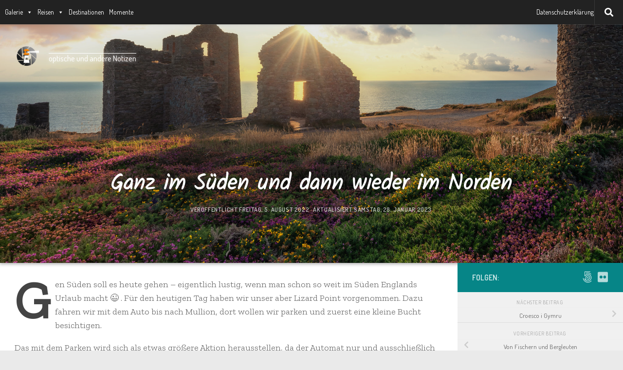

--- FILE ---
content_type: text/html; charset=UTF-8
request_url: https://die-leuchtturms.de/2022/08/ganz-im-sueden-und-dann-wieder-im-norden/
body_size: 35410
content:
<!DOCTYPE html>
<html class="no-js" lang="de">
<head>
  <meta charset="UTF-8">
  <meta name="viewport" content="width=device-width, initial-scale=1.0">
  <link rel="profile" href="https://gmpg.org/xfn/11" />
  <link rel="pingback" href="https://die-leuchtturms.de/xmlrpc.php">

  <link rel="dns-prefetch" href="//cdn.hu-manity.co" />
		<!-- Cookie Compliance -->
		<script type="text/javascript">var huOptions = {"appID":"die-leuchtturmsde-3f70c59","currentLanguage":"de","blocking":false,"globalCookie":false,"isAdmin":false,"privacyConsent":true,"forms":[]};</script>
		<script type="text/javascript" src="https://cdn.hu-manity.co/hu-banner.min.js"></script>        <style id="wfc-base-style" type="text/css">
             .wfc-reset-menu-item-first-letter .navbar .nav>li>a:first-letter {font-size: inherit;}.format-icon:before {color: #5A5A5A;}article .format-icon.tc-hide-icon:before, .safari article.format-video .format-icon.tc-hide-icon:before, .chrome article.format-video .format-icon.tc-hide-icon:before, .safari article.format-image .format-icon.tc-hide-icon:before, .chrome article.format-image .format-icon.tc-hide-icon:before, .safari article.format-gallery .format-icon.tc-hide-icon:before, .safari article.attachment .format-icon.tc-hide-icon:before, .chrome article.format-gallery .format-icon.tc-hide-icon:before, .chrome article.attachment .format-icon.tc-hide-icon:before {content: none!important;}h2#tc-comment-title.tc-hide-icon:before {content: none!important;}.archive .archive-header h1.format-icon.tc-hide-icon:before {content: none!important;}.tc-sidebar h3.widget-title.tc-hide-icon:before {content: none!important;}.footer-widgets h3.widget-title.tc-hide-icon:before {content: none!important;}.tc-hide-icon i, i.tc-hide-icon {display: none !important;}.carousel-control {font-family: "Helvetica Neue", Helvetica, Arial, sans-serif;}.social-block a {font-size: 18px;}footer#footer .colophon .social-block a {font-size: 16px;}.social-block.widget_social a {font-size: 14px;}
        </style>
        <link rel="stylesheet" id="tc-front-gfonts" href="//fonts.googleapis.com/css?family=Dosis:regular%7CKalam:300%7CDosis:600%7CRoboto+Slab:300%7CZilla+Slab:regular%7CDosis:500%7CZilla+Slab:300&display=swap"><style id="wfc-style-fonts-body" type="text/css" data-origin="server">
/* Setting : Default website font */ 
body {
font-family : 'Dosis'!important;
}

</style><style id="wfc-style-fonts-single_post_title" type="text/css" data-origin="server">
/* Setting : Einzelbeitragstitel */ 
.single .post-inner .post-title {
font-family : 'Kalam'!important;
}

</style><style id="wfc-style-fonts-slider_title" type="text/css" data-origin="server">
/* Setting : Slider Titel */ 
.pc-section-slider .carousel-caption .hph-title {
font-family : 'Kalam'!important;
}

</style><style id="wfc-style-fonts-post_list_titles" type="text/css" data-origin="server">
/* Setting : Post list titles */ 
.featured .entry-title a, .post-list-standard .entry-title a, .post-list .entry-title a, .related-posts .entry-title a {
font-family : 'Kalam'!important;
}

</style><style id="wfc-style-fonts-site_description" type="text/css" data-origin="server">
/* Setting : Site description */ 
#header p.site-description {
font-family : 'Dosis'!important;
}

</style><style id="wfc-style-fonts-post_excerpt" type="text/css" data-origin="server">
/* Setting : Beitrags-/Seiten-Auszug */ 
.entry-summary p {
font-family : 'Roboto Slab'!important;
}

</style><style id="wfc-style-fonts-post_content" type="text/css" data-origin="server">
/* Setting : Beitrags-/Seiten-Inhalt */ 
main.content .entry-inner p, .page main.content .entry p {
font-family : 'Zilla Slab'!important;
}

</style><style id="wfc-style-fonts-menu_items" type="text/css" data-origin="server">
/* Setting : Menu items */ 
nav#nav-header .nav li a {
font-family : 'Dosis'!important;
}

</style><style id="wfc-style-fonts-slider_subtitle" type="text/css" data-origin="server">
/* Setting : Slider Untertitel */ 
.pc-section-slider .carousel-caption .hph-subtitle {
font-family : 'Zilla Slab'!important;
}

</style><style id="wfc-style-fonts-post_hfive" type="text/css" data-origin="server">
/* Setting : Blog Überschrift */ 
main.content .entry h5 {
font-family : 'Kalam'!important;
}

</style><style id="wfc-style-fonts-site_title" type="text/css" data-origin="server">
/* Setting : Site title */ 
header#header .site-title a {
font-family : 'Kalam'!important;
}

</style><title>Ganz im Süden und dann wieder im Norden &#8211; die-leuchtturms.de</title>
<meta name='robots' content='max-image-preview:large' />
<script>document.documentElement.className = document.documentElement.className.replace("no-js","js");</script>
<link rel="alternate" type="application/rss+xml" title="die-leuchtturms.de &raquo; Feed" href="https://die-leuchtturms.de/feed/" />
<link rel="alternate" type="application/rss+xml" title="die-leuchtturms.de &raquo; Kommentar-Feed" href="https://die-leuchtturms.de/comments/feed/" />
<link rel="alternate" type="application/rss+xml" title="die-leuchtturms.de &raquo; Ganz im Süden und dann wieder im Norden-Kommentar-Feed" href="https://die-leuchtturms.de/2022/08/ganz-im-sueden-und-dann-wieder-im-norden/feed/" />
<link rel="alternate" title="oEmbed (JSON)" type="application/json+oembed" href="https://die-leuchtturms.de/wp-json/oembed/1.0/embed?url=https%3A%2F%2Fdie-leuchtturms.de%2F2022%2F08%2Fganz-im-sueden-und-dann-wieder-im-norden%2F" />
<link rel="alternate" title="oEmbed (XML)" type="text/xml+oembed" href="https://die-leuchtturms.de/wp-json/oembed/1.0/embed?url=https%3A%2F%2Fdie-leuchtturms.de%2F2022%2F08%2Fganz-im-sueden-und-dann-wieder-im-norden%2F&#038;format=xml" />
<style id='wp-img-auto-sizes-contain-inline-css'>
img:is([sizes=auto i],[sizes^="auto," i]){contain-intrinsic-size:3000px 1500px}
/*# sourceURL=wp-img-auto-sizes-contain-inline-css */
</style>
<link rel='stylesheet' id='font-customizer-effects-css' href='https://die-leuchtturms.de/wp-content/themes/hueman-pro/addons/pro/wfc/front/assets/css/font_customizer.min.css?ver=3.2.5' media='all' />
<style id='wp-emoji-styles-inline-css'>

	img.wp-smiley, img.emoji {
		display: inline !important;
		border: none !important;
		box-shadow: none !important;
		height: 1em !important;
		width: 1em !important;
		margin: 0 0.07em !important;
		vertical-align: -0.1em !important;
		background: none !important;
		padding: 0 !important;
	}
/*# sourceURL=wp-emoji-styles-inline-css */
</style>
<link rel='stylesheet' id='wp-block-library-css' href='https://die-leuchtturms.de/wp-includes/css/dist/block-library/style.min.css?ver=6.9' media='all' />
<style id='global-styles-inline-css'>
:root{--wp--preset--aspect-ratio--square: 1;--wp--preset--aspect-ratio--4-3: 4/3;--wp--preset--aspect-ratio--3-4: 3/4;--wp--preset--aspect-ratio--3-2: 3/2;--wp--preset--aspect-ratio--2-3: 2/3;--wp--preset--aspect-ratio--16-9: 16/9;--wp--preset--aspect-ratio--9-16: 9/16;--wp--preset--color--black: #000000;--wp--preset--color--cyan-bluish-gray: #abb8c3;--wp--preset--color--white: #ffffff;--wp--preset--color--pale-pink: #f78da7;--wp--preset--color--vivid-red: #cf2e2e;--wp--preset--color--luminous-vivid-orange: #ff6900;--wp--preset--color--luminous-vivid-amber: #fcb900;--wp--preset--color--light-green-cyan: #7bdcb5;--wp--preset--color--vivid-green-cyan: #00d084;--wp--preset--color--pale-cyan-blue: #8ed1fc;--wp--preset--color--vivid-cyan-blue: #0693e3;--wp--preset--color--vivid-purple: #9b51e0;--wp--preset--gradient--vivid-cyan-blue-to-vivid-purple: linear-gradient(135deg,rgb(6,147,227) 0%,rgb(155,81,224) 100%);--wp--preset--gradient--light-green-cyan-to-vivid-green-cyan: linear-gradient(135deg,rgb(122,220,180) 0%,rgb(0,208,130) 100%);--wp--preset--gradient--luminous-vivid-amber-to-luminous-vivid-orange: linear-gradient(135deg,rgb(252,185,0) 0%,rgb(255,105,0) 100%);--wp--preset--gradient--luminous-vivid-orange-to-vivid-red: linear-gradient(135deg,rgb(255,105,0) 0%,rgb(207,46,46) 100%);--wp--preset--gradient--very-light-gray-to-cyan-bluish-gray: linear-gradient(135deg,rgb(238,238,238) 0%,rgb(169,184,195) 100%);--wp--preset--gradient--cool-to-warm-spectrum: linear-gradient(135deg,rgb(74,234,220) 0%,rgb(151,120,209) 20%,rgb(207,42,186) 40%,rgb(238,44,130) 60%,rgb(251,105,98) 80%,rgb(254,248,76) 100%);--wp--preset--gradient--blush-light-purple: linear-gradient(135deg,rgb(255,206,236) 0%,rgb(152,150,240) 100%);--wp--preset--gradient--blush-bordeaux: linear-gradient(135deg,rgb(254,205,165) 0%,rgb(254,45,45) 50%,rgb(107,0,62) 100%);--wp--preset--gradient--luminous-dusk: linear-gradient(135deg,rgb(255,203,112) 0%,rgb(199,81,192) 50%,rgb(65,88,208) 100%);--wp--preset--gradient--pale-ocean: linear-gradient(135deg,rgb(255,245,203) 0%,rgb(182,227,212) 50%,rgb(51,167,181) 100%);--wp--preset--gradient--electric-grass: linear-gradient(135deg,rgb(202,248,128) 0%,rgb(113,206,126) 100%);--wp--preset--gradient--midnight: linear-gradient(135deg,rgb(2,3,129) 0%,rgb(40,116,252) 100%);--wp--preset--font-size--small: 13px;--wp--preset--font-size--medium: 20px;--wp--preset--font-size--large: 36px;--wp--preset--font-size--x-large: 42px;--wp--preset--spacing--20: 0.44rem;--wp--preset--spacing--30: 0.67rem;--wp--preset--spacing--40: 1rem;--wp--preset--spacing--50: 1.5rem;--wp--preset--spacing--60: 2.25rem;--wp--preset--spacing--70: 3.38rem;--wp--preset--spacing--80: 5.06rem;--wp--preset--shadow--natural: 6px 6px 9px rgba(0, 0, 0, 0.2);--wp--preset--shadow--deep: 12px 12px 50px rgba(0, 0, 0, 0.4);--wp--preset--shadow--sharp: 6px 6px 0px rgba(0, 0, 0, 0.2);--wp--preset--shadow--outlined: 6px 6px 0px -3px rgb(255, 255, 255), 6px 6px rgb(0, 0, 0);--wp--preset--shadow--crisp: 6px 6px 0px rgb(0, 0, 0);}:where(.is-layout-flex){gap: 0.5em;}:where(.is-layout-grid){gap: 0.5em;}body .is-layout-flex{display: flex;}.is-layout-flex{flex-wrap: wrap;align-items: center;}.is-layout-flex > :is(*, div){margin: 0;}body .is-layout-grid{display: grid;}.is-layout-grid > :is(*, div){margin: 0;}:where(.wp-block-columns.is-layout-flex){gap: 2em;}:where(.wp-block-columns.is-layout-grid){gap: 2em;}:where(.wp-block-post-template.is-layout-flex){gap: 1.25em;}:where(.wp-block-post-template.is-layout-grid){gap: 1.25em;}.has-black-color{color: var(--wp--preset--color--black) !important;}.has-cyan-bluish-gray-color{color: var(--wp--preset--color--cyan-bluish-gray) !important;}.has-white-color{color: var(--wp--preset--color--white) !important;}.has-pale-pink-color{color: var(--wp--preset--color--pale-pink) !important;}.has-vivid-red-color{color: var(--wp--preset--color--vivid-red) !important;}.has-luminous-vivid-orange-color{color: var(--wp--preset--color--luminous-vivid-orange) !important;}.has-luminous-vivid-amber-color{color: var(--wp--preset--color--luminous-vivid-amber) !important;}.has-light-green-cyan-color{color: var(--wp--preset--color--light-green-cyan) !important;}.has-vivid-green-cyan-color{color: var(--wp--preset--color--vivid-green-cyan) !important;}.has-pale-cyan-blue-color{color: var(--wp--preset--color--pale-cyan-blue) !important;}.has-vivid-cyan-blue-color{color: var(--wp--preset--color--vivid-cyan-blue) !important;}.has-vivid-purple-color{color: var(--wp--preset--color--vivid-purple) !important;}.has-black-background-color{background-color: var(--wp--preset--color--black) !important;}.has-cyan-bluish-gray-background-color{background-color: var(--wp--preset--color--cyan-bluish-gray) !important;}.has-white-background-color{background-color: var(--wp--preset--color--white) !important;}.has-pale-pink-background-color{background-color: var(--wp--preset--color--pale-pink) !important;}.has-vivid-red-background-color{background-color: var(--wp--preset--color--vivid-red) !important;}.has-luminous-vivid-orange-background-color{background-color: var(--wp--preset--color--luminous-vivid-orange) !important;}.has-luminous-vivid-amber-background-color{background-color: var(--wp--preset--color--luminous-vivid-amber) !important;}.has-light-green-cyan-background-color{background-color: var(--wp--preset--color--light-green-cyan) !important;}.has-vivid-green-cyan-background-color{background-color: var(--wp--preset--color--vivid-green-cyan) !important;}.has-pale-cyan-blue-background-color{background-color: var(--wp--preset--color--pale-cyan-blue) !important;}.has-vivid-cyan-blue-background-color{background-color: var(--wp--preset--color--vivid-cyan-blue) !important;}.has-vivid-purple-background-color{background-color: var(--wp--preset--color--vivid-purple) !important;}.has-black-border-color{border-color: var(--wp--preset--color--black) !important;}.has-cyan-bluish-gray-border-color{border-color: var(--wp--preset--color--cyan-bluish-gray) !important;}.has-white-border-color{border-color: var(--wp--preset--color--white) !important;}.has-pale-pink-border-color{border-color: var(--wp--preset--color--pale-pink) !important;}.has-vivid-red-border-color{border-color: var(--wp--preset--color--vivid-red) !important;}.has-luminous-vivid-orange-border-color{border-color: var(--wp--preset--color--luminous-vivid-orange) !important;}.has-luminous-vivid-amber-border-color{border-color: var(--wp--preset--color--luminous-vivid-amber) !important;}.has-light-green-cyan-border-color{border-color: var(--wp--preset--color--light-green-cyan) !important;}.has-vivid-green-cyan-border-color{border-color: var(--wp--preset--color--vivid-green-cyan) !important;}.has-pale-cyan-blue-border-color{border-color: var(--wp--preset--color--pale-cyan-blue) !important;}.has-vivid-cyan-blue-border-color{border-color: var(--wp--preset--color--vivid-cyan-blue) !important;}.has-vivid-purple-border-color{border-color: var(--wp--preset--color--vivid-purple) !important;}.has-vivid-cyan-blue-to-vivid-purple-gradient-background{background: var(--wp--preset--gradient--vivid-cyan-blue-to-vivid-purple) !important;}.has-light-green-cyan-to-vivid-green-cyan-gradient-background{background: var(--wp--preset--gradient--light-green-cyan-to-vivid-green-cyan) !important;}.has-luminous-vivid-amber-to-luminous-vivid-orange-gradient-background{background: var(--wp--preset--gradient--luminous-vivid-amber-to-luminous-vivid-orange) !important;}.has-luminous-vivid-orange-to-vivid-red-gradient-background{background: var(--wp--preset--gradient--luminous-vivid-orange-to-vivid-red) !important;}.has-very-light-gray-to-cyan-bluish-gray-gradient-background{background: var(--wp--preset--gradient--very-light-gray-to-cyan-bluish-gray) !important;}.has-cool-to-warm-spectrum-gradient-background{background: var(--wp--preset--gradient--cool-to-warm-spectrum) !important;}.has-blush-light-purple-gradient-background{background: var(--wp--preset--gradient--blush-light-purple) !important;}.has-blush-bordeaux-gradient-background{background: var(--wp--preset--gradient--blush-bordeaux) !important;}.has-luminous-dusk-gradient-background{background: var(--wp--preset--gradient--luminous-dusk) !important;}.has-pale-ocean-gradient-background{background: var(--wp--preset--gradient--pale-ocean) !important;}.has-electric-grass-gradient-background{background: var(--wp--preset--gradient--electric-grass) !important;}.has-midnight-gradient-background{background: var(--wp--preset--gradient--midnight) !important;}.has-small-font-size{font-size: var(--wp--preset--font-size--small) !important;}.has-medium-font-size{font-size: var(--wp--preset--font-size--medium) !important;}.has-large-font-size{font-size: var(--wp--preset--font-size--large) !important;}.has-x-large-font-size{font-size: var(--wp--preset--font-size--x-large) !important;}
/*# sourceURL=global-styles-inline-css */
</style>

<style id='classic-theme-styles-inline-css'>
/*! This file is auto-generated */
.wp-block-button__link{color:#fff;background-color:#32373c;border-radius:9999px;box-shadow:none;text-decoration:none;padding:calc(.667em + 2px) calc(1.333em + 2px);font-size:1.125em}.wp-block-file__button{background:#32373c;color:#fff;text-decoration:none}
/*# sourceURL=/wp-includes/css/classic-themes.min.css */
</style>
<link rel='stylesheet' id='contact-form-7-css' href='https://die-leuchtturms.de/wp-content/plugins/contact-form-7/includes/css/styles.css?ver=6.1.4' media='all' />
<link rel='stylesheet' id='gutenbee-animations-css' href='https://die-leuchtturms.de/wp-content/plugins/gutenbee/build/gutenbee.animations.css?ver=2.19.1' media='all' />
<link rel='stylesheet' id='page-list-style-css' href='https://die-leuchtturms.de/wp-content/plugins/page-list/css/page-list.css?ver=5.9' media='all' />
<link rel='stylesheet' id='awb-css' href='https://die-leuchtturms.de/wp-content/plugins/advanced-backgrounds/assets/awb/awb.min.css?ver=1.12.8' media='all' />
<link rel='stylesheet' id='megamenu-css' href='https://die-leuchtturms.de/wp-content/uploads/maxmegamenu/style.css?ver=69b6ef' media='all' />
<link rel='stylesheet' id='dashicons-css' href='https://die-leuchtturms.de/wp-includes/css/dashicons.min.css?ver=6.9' media='all' />
<link rel='stylesheet' id='hph-front-style-css' href='https://die-leuchtturms.de/wp-content/themes/hueman-pro/addons/assets/front/css/hph-front.min.css?ver=1.4.29' media='all' />
<link rel='stylesheet' id='hueman-main-style-css' href='https://die-leuchtturms.de/wp-content/themes/hueman-pro/assets/front/css/main.min.css?ver=1.4.29' media='all' />
<style id='hueman-main-style-inline-css'>
body { font-family:Arial, sans-serif;font-size:0.88rem }@media only screen and (min-width: 720px) {
        .nav > li { font-size:0.88rem; }
      }.boxed #wrapper, .container-inner { max-width: 2560px; }@media only screen and (min-width: 720px) {
                .boxed .desktop-sticky {
                  width: 2560px;
                }
              }.sidebar .widget { padding-left: 20px; padding-right: 20px; padding-top: 20px; }::selection { background-color: #068587; }
::-moz-selection { background-color: #068587; }a,a>span.hu-external::after,.themeform label .required,#flexslider-featured .flex-direction-nav .flex-next:hover,#flexslider-featured .flex-direction-nav .flex-prev:hover,.post-hover:hover .post-title a,.post-title a:hover,.sidebar.s1 .post-nav li a:hover i,.content .post-nav li a:hover i,.post-related a:hover,.sidebar.s1 .widget_rss ul li a,#footer .widget_rss ul li a,.sidebar.s1 .widget_calendar a,#footer .widget_calendar a,.sidebar.s1 .alx-tab .tab-item-category a,.sidebar.s1 .alx-posts .post-item-category a,.sidebar.s1 .alx-tab li:hover .tab-item-title a,.sidebar.s1 .alx-tab li:hover .tab-item-comment a,.sidebar.s1 .alx-posts li:hover .post-item-title a,#footer .alx-tab .tab-item-category a,#footer .alx-posts .post-item-category a,#footer .alx-tab li:hover .tab-item-title a,#footer .alx-tab li:hover .tab-item-comment a,#footer .alx-posts li:hover .post-item-title a,.comment-tabs li.active a,.comment-awaiting-moderation,.child-menu a:hover,.child-menu .current_page_item > a,.wp-pagenavi a{ color: #068587; }input[type="submit"],.themeform button[type="submit"],.sidebar.s1 .sidebar-top,.sidebar.s1 .sidebar-toggle,#flexslider-featured .flex-control-nav li a.flex-active,.post-tags a:hover,.sidebar.s1 .widget_calendar caption,#footer .widget_calendar caption,.author-bio .bio-avatar:after,.commentlist li.bypostauthor > .comment-body:after,.commentlist li.comment-author-admin > .comment-body:after{ background-color: #068587; }.post-format .format-container { border-color: #068587; }.sidebar.s1 .alx-tabs-nav li.active a,#footer .alx-tabs-nav li.active a,.comment-tabs li.active a,.wp-pagenavi a:hover,.wp-pagenavi a:active,.wp-pagenavi span.current{ border-bottom-color: #068587!important; }.sidebar.s2 .post-nav li a:hover i,
.sidebar.s2 .widget_rss ul li a,
.sidebar.s2 .widget_calendar a,
.sidebar.s2 .alx-tab .tab-item-category a,
.sidebar.s2 .alx-posts .post-item-category a,
.sidebar.s2 .alx-tab li:hover .tab-item-title a,
.sidebar.s2 .alx-tab li:hover .tab-item-comment a,
.sidebar.s2 .alx-posts li:hover .post-item-title a { color: #f2b134; }
.sidebar.s2 .sidebar-top,.sidebar.s2 .sidebar-toggle,.post-comments,.jp-play-bar,.jp-volume-bar-value,.sidebar.s2 .widget_calendar caption{ background-color: #f2b134; }.sidebar.s2 .alx-tabs-nav li.active a { border-bottom-color: #f2b134; }
.post-comments::before { border-right-color: #f2b134; }
      .is-scrolled #header #nav-mobile { background-color: #454e5c; background-color: rgba(69,78,92,0.90) }.site-title a img { max-height: 50px; }img { -webkit-border-radius: 4px; border-radius: 4px; }body { background-color: #eaeaea; }
#ha-large-header .pc-section-slider { height:75vh!important }
#ha-large-header .carousel-caption { top : 74%}
#_contextualizer_ui_pro_slider_header_bg_skp__all_post_czr_module.slider-ready .carousel-caption-wrapper { background:rgba(34,34,34,0.10); }
#ha-large-header .btn-skin { background-color : #068587}
/*# sourceURL=hueman-main-style-inline-css */
</style>
<link rel='stylesheet' id='photonic-slider-css' href='https://die-leuchtturms.de/wp-content/plugins/photonic/include/ext/splide/splide.min.css?ver=20260101-34911' media='all' />
<link rel='stylesheet' id='photonic-lightbox-css' href='https://die-leuchtturms.de/wp-content/plugins/photonic/include/ext/lightgallery/lightgallery.min.css?ver=20260101-34911' media='all' />
<link rel='stylesheet' id='photonic-css' href='https://die-leuchtturms.de/wp-content/plugins/photonic/include/css/front-end/core/photonic.min.css?ver=20260101-34911' media='all' />
<style id='photonic-inline-css'>
/* Retrieved from saved CSS */
.photonic-panel { background:  transparent  !important;

	border-top: 1px solid #333333;
	border-right: 1px solid #333333;
	border-bottom: 1px solid #333333;
	border-left: 1px solid #333333;
 }
.photonic-random-layout .photonic-thumb { padding: 1px}
.photonic-masonry-layout .photonic-thumb, .photonic-masonry-horizontal-layout .photonic-thumb { padding: 1px}
.photonic-mosaic-layout .photonic-thumb { padding: 1px}

/*# sourceURL=photonic-inline-css */
</style>
<script src="https://die-leuchtturms.de/wp-content/themes/hueman-pro/assets/front/js/libs/mobile-detect.min.js?ver=1.4.29" id="mobile-detect-js" defer></script>
<script src="https://die-leuchtturms.de/wp-includes/js/jquery/jquery.min.js?ver=3.7.1" id="jquery-core-js"></script>
<script src="https://die-leuchtturms.de/wp-includes/js/jquery/jquery-migrate.min.js?ver=3.4.1" id="jquery-migrate-js"></script>
<link rel="https://api.w.org/" href="https://die-leuchtturms.de/wp-json/" /><link rel="alternate" title="JSON" type="application/json" href="https://die-leuchtturms.de/wp-json/wp/v2/posts/73344" /><link rel="EditURI" type="application/rsd+xml" title="RSD" href="https://die-leuchtturms.de/xmlrpc.php?rsd" />
<meta name="generator" content="WordPress 6.9" />
<link rel="canonical" href="https://die-leuchtturms.de/2022/08/ganz-im-sueden-und-dann-wieder-im-norden/" />
<link rel='shortlink' href='https://die-leuchtturms.de/?p=73344' />
    <link rel="preload" as="font" type="font/woff2" href="https://die-leuchtturms.de/wp-content/themes/hueman-pro/assets/front/webfonts/fa-brands-400.woff2?v=5.15.2" crossorigin="anonymous"/>
    <link rel="preload" as="font" type="font/woff2" href="https://die-leuchtturms.de/wp-content/themes/hueman-pro/assets/front/webfonts/fa-regular-400.woff2?v=5.15.2" crossorigin="anonymous"/>
    <link rel="preload" as="font" type="font/woff2" href="https://die-leuchtturms.de/wp-content/themes/hueman-pro/assets/front/webfonts/fa-solid-900.woff2?v=5.15.2" crossorigin="anonymous"/>
  <!--[if lt IE 9]>
<script src="https://die-leuchtturms.de/wp-content/themes/hueman-pro/assets/front/js/ie/html5shiv-printshiv.min.js"></script>
<script src="https://die-leuchtturms.de/wp-content/themes/hueman-pro/assets/front/js/ie/selectivizr.js"></script>
<![endif]-->
<link rel="icon" href="https://die-leuchtturms.de/wp-content/uploads/2016/11/logo-für-wordpress-240px-breit-80x80.png" sizes="32x32" />
<link rel="icon" href="https://die-leuchtturms.de/wp-content/uploads/2016/11/logo-für-wordpress-240px-breit.png" sizes="192x192" />
<link rel="apple-touch-icon" href="https://die-leuchtturms.de/wp-content/uploads/2016/11/logo-für-wordpress-240px-breit.png" />
<meta name="msapplication-TileImage" content="https://die-leuchtturms.de/wp-content/uploads/2016/11/logo-für-wordpress-240px-breit.png" />
<style id="wfc-style-body" type="text/css" data-origin="server">
/* Setting : Default website font */ 
body {
font-size : 0.88rem;
}

</style><style id="wfc-style-post_list_titles" type="text/css" data-origin="server">
/* Setting : Post list titles */ 
.featured .entry-title a, .post-list-standard .entry-title a, .post-list .entry-title a, .related-posts .entry-title a {
font-size : 1.13rem;
font-weight : 500;
color : #000000;
}

</style><style id="wfc-style-site_description" type="text/css" data-origin="server">
/* Setting : Site description */ 
#header p.site-description {
color : #fff;
font-style : normal;
text-align : left;
text-decoration : overline;
text-transform : none;
font-size : 1.06rem;
}

</style><style id="wfc-style-post_excerpt" type="text/css" data-origin="server">
/* Setting : Beitrags-/Seiten-Auszug */ 
.entry-summary p {
font-size : 0.81rem;
line-height : 1.19rem;
}

</style><style id="wfc-style-menu_items" type="text/css" data-origin="server">
/* Setting : Menu items */ 
nav#nav-header .nav li a {
font-size : 1.00rem;
color : #ffffff;
}

</style><style id="wfc-style-slider_subtitle" type="text/css" data-origin="server">
/* Setting : Slider Untertitel */ 
.pc-section-slider .carousel-caption .hph-subtitle {
font-size : 0.75rem;
}

</style><style id="wfc-style-site_title" type="text/css" data-origin="server">
/* Setting : Site title */ 
header#header .site-title a {
font-size : 1.13rem;
}

</style><style type="text/css">/** Mega Menu CSS: fs **/</style>
            <style id="grids-css" type="text/css">
                .post-list .grid-item {float: left; }
                .cols-1 .grid-item { width: 100%; }
                .cols-2 .grid-item { width: 50%; }
                .cols-3 .grid-item { width: 33.3%; }
                .cols-4 .grid-item { width: 25%; }
                @media only screen and (max-width: 719px) {
                      #grid-wrapper .grid-item{
                        width: 100%;
                      }
                }
            </style>
            </head>

<body class="wp-singular post-template-default single single-post postid-73344 single-format-standard wp-custom-logo wp-embed-responsive wp-theme-hueman-pro cookies-not-set mega-menu-topbar col-2cl boxed topbar-enabled mobile-sidebar-hide-s2 header-desktop-sticky hu-header-img-natural-height hu-fa-not-loaded hueman-pro-1-4-29 chrome pro-header-on header-skin-dark">
<div id="wrapper">
  <a class="screen-reader-text skip-link" href="#content">Unter dem Inhalt</a>
  
  <header id="header" class="specific-mobile-menu-on one-mobile-menu mobile_menu   topbar-transparent">
        <nav class="nav-container group mobile-menu  " id="nav-mobile" data-menu-id="header-1">
  <div class="mobile-title-logo-in-header"><p class="site-title">                  <a class="custom-logo-link" href="https://die-leuchtturms.de/" rel="home" title="die-leuchtturms.de | Startseite"><img src="https://die-leuchtturms.de/wp-content/uploads/2016/11/logo-für-wordpress-240px-breit.png" alt="die-leuchtturms.de" width="240" height="240"/></a>                </p></div>
        
                    <!-- <div class="ham__navbar-toggler collapsed" aria-expanded="false">
          <div class="ham__navbar-span-wrapper">
            <span class="ham-toggler-menu__span"></span>
          </div>
        </div> -->
        <button class="ham__navbar-toggler-two collapsed" title="Menu" aria-expanded="false">
          <span class="ham__navbar-span-wrapper">
            <span class="line line-1"></span>
            <span class="line line-2"></span>
            <span class="line line-3"></span>
          </span>
        </button>
            
      <div class="nav-text"></div>
      <div class="nav-wrap container">
                  <ul class="nav container-inner group mobile-search">
                            <li>
                  <form role="search" method="get" class="search-form" action="https://die-leuchtturms.de/">
				<label>
					<span class="screen-reader-text">Suche nach:</span>
					<input type="search" class="search-field" placeholder="Suchen …" value="" name="s" />
				</label>
				<input type="submit" class="search-submit" value="Suchen" />
			</form>                </li>
                      </ul>
                <ul id="menu-topbarmenue" class="nav container-inner group"><li id="menu-item-70531" class="menu-item menu-item-type-post_type menu-item-object-page menu-item-has-children menu-item-70531"><a href="https://die-leuchtturms.de/bilder/">Galerie</a>
<ul class="sub-menu">
	<li id="menu-item-74492" class="menu-item menu-item-type-post_type menu-item-object-page menu-item-74492"><a href="https://die-leuchtturms.de/bilder/neu/">Neue Fotos</a></li>
	<li id="menu-item-77912" class="menu-item menu-item-type-post_type menu-item-object-page menu-item-has-children menu-item-77912"><a href="https://die-leuchtturms.de/bilder/bestof/">Best Of</a>
	<ul class="sub-menu">
		<li id="menu-item-74493" class="menu-item menu-item-type-post_type menu-item-object-page menu-item-74493"><a href="https://die-leuchtturms.de/bilder/bestof/favoriten/">Lieblingsbilder</a></li>
		<li id="menu-item-77908" class="menu-item menu-item-type-post_type menu-item-object-page menu-item-77908"><a href="https://die-leuchtturms.de/bilder/bestof/explored/">Entdeckt</a></li>
		<li id="menu-item-77918" class="menu-item menu-item-type-post_type menu-item-object-page menu-item-77918"><a href="https://die-leuchtturms.de/bilder/bestof/popular/">Populär</a></li>
	</ul>
</li>
	<li id="menu-item-87413" class="menu-item menu-item-type-post_type menu-item-object-page menu-item-has-children menu-item-87413"><a href="https://die-leuchtturms.de/bilder/regionen/">Regionen</a>
	<ul class="sub-menu">
		<li id="menu-item-70538" class="menu-item menu-item-type-post_type menu-item-object-page menu-item-70538"><a href="https://die-leuchtturms.de/bilder/regionen/alaska-the-last-frontier/">Alaska – The Last Frontier</a></li>
		<li id="menu-item-87406" class="menu-item menu-item-type-post_type menu-item-object-page menu-item-87406"><a href="https://die-leuchtturms.de/bilder/regionen/alberta-british-columbia/">Alberta &amp; British Columbia</a></li>
		<li id="menu-item-80830" class="menu-item menu-item-type-post_type menu-item-object-page menu-item-80830"><a href="https://die-leuchtturms.de/bilder/fremde-laender/akadien/">Akadien</a></li>
		<li id="menu-item-83969" class="menu-item menu-item-type-post_type menu-item-object-page menu-item-83969"><a href="https://die-leuchtturms.de/bilder/inselwelten/highlands/">Highlands</a></li>
		<li id="menu-item-70543" class="menu-item menu-item-type-post_type menu-item-object-page menu-item-70543"><a href="https://die-leuchtturms.de/bilder/regionen/pacific-northwest/">Pacific Northwest</a></li>
		<li id="menu-item-87419" class="menu-item menu-item-type-post_type menu-item-object-page menu-item-87419"><a href="https://die-leuchtturms.de/bilder/regionen/rocky-mountains/">Rocky Mountains</a></li>
		<li id="menu-item-85511" class="menu-item menu-item-type-post_type menu-item-object-page menu-item-has-children menu-item-85511"><a href="https://die-leuchtturms.de/bilder/regionen/southwest/">Southwest</a>
		<ul class="sub-menu">
			<li id="menu-item-87414" class="menu-item menu-item-type-post_type menu-item-object-page menu-item-87414"><a href="https://die-leuchtturms.de/bilder/themen/grand-canyon/">Grand Canyon</a></li>
		</ul>
</li>
		<li id="menu-item-85751" class="menu-item menu-item-type-post_type menu-item-object-page menu-item-85751"><a href="https://die-leuchtturms.de/bilder/regionen/vanylvsfjord/">Vanylvsfjord</a></li>
		<li id="menu-item-70539" class="menu-item menu-item-type-post_type menu-item-object-page menu-item-70539"><a href="https://die-leuchtturms.de/bilder/regionen/yukon-larger-than-life/">Yukon – Larger Than Life</a></li>
	</ul>
</li>
	<li id="menu-item-70532" class="menu-item menu-item-type-post_type menu-item-object-page menu-item-has-children menu-item-70532"><a href="https://die-leuchtturms.de/bilder/fremde-laender/">Fremde Länder</a>
	<ul class="sub-menu">
		<li id="menu-item-70537" class="menu-item menu-item-type-post_type menu-item-object-page menu-item-70537"><a href="https://die-leuchtturms.de/bilder/fremde-laender/costa-rica/">Costa Rica</a></li>
		<li id="menu-item-70540" class="menu-item menu-item-type-post_type menu-item-object-page menu-item-70540"><a href="https://die-leuchtturms.de/bilder/fremde-laender/indien/">Indien</a></li>
		<li id="menu-item-70541" class="menu-item menu-item-type-post_type menu-item-object-page menu-item-70541"><a href="https://die-leuchtturms.de/bilder/fremde-laender/marokko/">Marokko</a></li>
		<li id="menu-item-70542" class="menu-item menu-item-type-post_type menu-item-object-page menu-item-70542"><a href="https://die-leuchtturms.de/bilder/fremde-laender/namibia/">Namibia</a></li>
		<li id="menu-item-85735" class="menu-item menu-item-type-post_type menu-item-object-page menu-item-85735"><a href="https://die-leuchtturms.de/bilder/fremde-laender/norwegen-2/">Norwegen</a></li>
	</ul>
</li>
	<li id="menu-item-70534" class="menu-item menu-item-type-post_type menu-item-object-page menu-item-has-children menu-item-70534"><a href="https://die-leuchtturms.de/bilder/inselwelten/">Inselwelten</a>
	<ul class="sub-menu">
		<li id="menu-item-70544" class="menu-item menu-item-type-post_type menu-item-object-page menu-item-70544"><a href="https://die-leuchtturms.de/bilder/inselwelten/azoren/">Azoren</a></li>
		<li id="menu-item-70546" class="menu-item menu-item-type-post_type menu-item-object-page menu-item-70546"><a href="https://die-leuchtturms.de/bilder/inselwelten/faroe/">Färöer</a></li>
		<li id="menu-item-80971" class="menu-item menu-item-type-post_type menu-item-object-page menu-item-80971"><a href="https://die-leuchtturms.de/bilder/inselwelten/breton-island/">Breton Island</a></li>
		<li id="menu-item-83970" class="menu-item menu-item-type-post_type menu-item-object-page menu-item-83970"><a href="https://die-leuchtturms.de/bilder/inselwelten/hebriden/">Hebriden</a></li>
		<li id="menu-item-83961" class="menu-item menu-item-type-post_type menu-item-object-page menu-item-83961"><a href="https://die-leuchtturms.de/bilder/inselwelten/isle-of-skye/">Isle of Skye</a></li>
		<li id="menu-item-70550" class="menu-item menu-item-type-post_type menu-item-object-page menu-item-70550"><a href="https://die-leuchtturms.de/bilder/inselwelten/island/">Island</a></li>
		<li id="menu-item-70548" class="menu-item menu-item-type-post_type menu-item-object-page menu-item-70548"><a href="https://die-leuchtturms.de/bilder/inselwelten/liparische-inseln/">Liparische Inseln</a></li>
		<li id="menu-item-77880" class="menu-item menu-item-type-post_type menu-item-object-page menu-item-has-children menu-item-77880"><a href="https://die-leuchtturms.de/bilder/inselwelten/das-gold-der-lofoten-2/">Lofoten</a>
		<ul class="sub-menu">
			<li id="menu-item-85750" class="menu-item menu-item-type-post_type menu-item-object-page menu-item-85750"><a href="https://die-leuchtturms.de/bilder/inselwelten/das-gold-der-lofoten-2/das-gold-der-lofoten/">Das Gold der Wikinger</a></li>
		</ul>
</li>
		<li id="menu-item-70549" class="menu-item menu-item-type-post_type menu-item-object-page menu-item-70549"><a href="https://die-leuchtturms.de/bilder/inselwelten/madeira/">Madeira</a></li>
		<li id="menu-item-71419" class="menu-item menu-item-type-post_type menu-item-object-page menu-item-71419"><a href="https://die-leuchtturms.de/bilder/inselwelten/svalbard/">Svalbard</a></li>
		<li id="menu-item-77891" class="menu-item menu-item-type-post_type menu-item-object-page menu-item-has-children menu-item-77891"><a href="https://die-leuchtturms.de/bilder/regionen/bleik-2/">Vesterålen</a>
		<ul class="sub-menu">
			<li id="menu-item-85749" class="menu-item menu-item-type-post_type menu-item-object-page menu-item-85749"><a href="https://die-leuchtturms.de/bilder/regionen/bleik-2/bleik/">Bleik</a></li>
		</ul>
</li>
	</ul>
</li>
	<li id="menu-item-70533" class="menu-item menu-item-type-post_type menu-item-object-page menu-item-has-children menu-item-70533"><a href="https://die-leuchtturms.de/bilder/themen/">Themen</a>
	<ul class="sub-menu">
		<li id="menu-item-70553" class="menu-item menu-item-type-post_type menu-item-object-page menu-item-70553"><a href="https://die-leuchtturms.de/bilder/themen/aurora-borealis/">Aurora Borealis</a></li>
		<li id="menu-item-70564" class="menu-item menu-item-type-post_type menu-item-object-page menu-item-70564"><a href="https://die-leuchtturms.de/bilder/inselwelten/das-gold-der-lofoten-2/das-gold-der-lofoten/">Das Gold der Wikinger</a></li>
		<li id="menu-item-70554" class="menu-item menu-item-type-post_type menu-item-object-page menu-item-70554"><a href="https://die-leuchtturms.de/bilder/themen/die-welt-als-kleiner-planet/">Die Welt als kleiner Planet</a></li>
		<li id="menu-item-70556" class="menu-item menu-item-type-post_type menu-item-object-page menu-item-70556"><a href="https://die-leuchtturms.de/bilder/themen/fauna/">Fauna</a></li>
		<li id="menu-item-70555" class="menu-item menu-item-type-post_type menu-item-object-page menu-item-70555"><a href="https://die-leuchtturms.de/bilder/themen/ebbe-und-flut/">Ebbe und Flut</a></li>
		<li id="menu-item-70557" class="menu-item menu-item-type-post_type menu-item-object-page menu-item-70557"><a href="https://die-leuchtturms.de/bilder/themen/im-wald/">Im Wald</a></li>
		<li id="menu-item-80912" class="menu-item menu-item-type-post_type menu-item-object-page menu-item-80912"><a href="https://die-leuchtturms.de/bilder/themen/indian-summer/">Indian Summer</a></li>
		<li id="menu-item-70558" class="menu-item menu-item-type-post_type menu-item-object-page menu-item-70558"><a href="https://die-leuchtturms.de/bilder/themen/in-der-nacht/">In der Nacht</a></li>
		<li id="menu-item-70559" class="menu-item menu-item-type-post_type menu-item-object-page menu-item-70559"><a href="https://die-leuchtturms.de/bilder/themen/leuchttuerme/">Leuchttürme</a></li>
		<li id="menu-item-70560" class="menu-item menu-item-type-post_type menu-item-object-page menu-item-70560"><a href="https://die-leuchtturms.de/bilder/themen/monochrom-nur-schwarz-und-weiss/">Monochrom – Nur Schwarz und Weiß</a></li>
		<li id="menu-item-70561" class="menu-item menu-item-type-post_type menu-item-object-page menu-item-70561"><a href="https://die-leuchtturms.de/bilder/themen/saechsische-schweiz/">Sächsische Schweiz</a></li>
		<li id="menu-item-85514" class="menu-item menu-item-type-post_type menu-item-object-page menu-item-has-children menu-item-85514"><a href="https://die-leuchtturms.de/bilder/themen/schluchten-und-canyons/">Schluchten und Canyons</a>
		<ul class="sub-menu">
			<li id="menu-item-85700" class="menu-item menu-item-type-post_type menu-item-object-page menu-item-85700"><a href="https://die-leuchtturms.de/bilder/themen/grand-canyon/">Grand Canyon</a></li>
			<li id="menu-item-85726" class="menu-item menu-item-type-post_type menu-item-object-page menu-item-85726"><a href="https://die-leuchtturms.de/bilder/themen/slot-canyons/">Slot Canyons</a></li>
		</ul>
</li>
		<li id="menu-item-70562" class="menu-item menu-item-type-post_type menu-item-object-page menu-item-70562"><a href="https://die-leuchtturms.de/bilder/themen/vulkane/">Vulkane</a></li>
		<li id="menu-item-80979" class="menu-item menu-item-type-post_type menu-item-object-page menu-item-80979"><a href="https://die-leuchtturms.de/bilder/themen/wale/">Wale</a></li>
		<li id="menu-item-70587" class="menu-item menu-item-type-post_type menu-item-object-page menu-item-70587"><a href="https://die-leuchtturms.de/bilder/themen/wasserfaelle/">Wasserfälle</a></li>
		<li id="menu-item-70563" class="menu-item menu-item-type-post_type menu-item-object-page menu-item-70563"><a href="https://die-leuchtturms.de/bilder/themen/windmills/">Windmühlen</a></li>
	</ul>
</li>
	<li id="menu-item-70536" class="menu-item menu-item-type-post_type menu-item-object-page menu-item-has-children menu-item-70536"><a href="https://die-leuchtturms.de/bilder/wuesten/">Wüsten</a>
	<ul class="sub-menu">
		<li id="menu-item-70566" class="menu-item menu-item-type-post_type menu-item-object-page menu-item-70566"><a href="https://die-leuchtturms.de/bilder/wuesten/kalahari/">Kalahari</a></li>
		<li id="menu-item-74914" class="menu-item menu-item-type-post_type menu-item-object-page menu-item-74914"><a href="https://die-leuchtturms.de/bilder/wuesten/namib/">Namib</a></li>
		<li id="menu-item-74917" class="menu-item menu-item-type-post_type menu-item-object-page menu-item-74917"><a href="https://die-leuchtturms.de/bilder/wuesten/sahara/">Sahara</a></li>
	</ul>
</li>
</ul>
</li>
<li id="menu-item-70574" class="menu-item menu-item-type-taxonomy menu-item-object-category menu-item-has-children menu-item-70574"><a href="https://die-leuchtturms.de/thema/reisen/">Reisen</a>
<ul class="sub-menu">
	<li id="menu-item-70615" class="menu-item menu-item-type-custom menu-item-object-custom menu-item-has-children menu-item-70615"><a href="https://die-leuchtturms.de/stichwort/afrika/">Afrika</a>
	<ul class="sub-menu">
		<li id="menu-item-83246" class="menu-item menu-item-type-taxonomy menu-item-object-category menu-item-83246"><a href="https://die-leuchtturms.de/thema/blauwuestenoasen/">Blauwüstenoasen</a></li>
		<li id="menu-item-79655" class="menu-item menu-item-type-taxonomy menu-item-object-category menu-item-79655"><a href="https://die-leuchtturms.de/thema/besser-spaet-als-nie/">Besser spät als nie</a></li>
		<li id="menu-item-83247" class="menu-item menu-item-type-taxonomy menu-item-object-category menu-item-83247"><a href="https://die-leuchtturms.de/thema/wo-die-tap-uns-hinfliegt/">Wo die TAP uns hinfliegt</a></li>
		<li id="menu-item-79752" class="menu-item menu-item-type-taxonomy menu-item-object-category menu-item-79752"><a href="https://die-leuchtturms.de/thema/namibia-2016/">Zwischen Kalahari und Atlantik</a></li>
	</ul>
</li>
	<li id="menu-item-70614" class="menu-item menu-item-type-custom menu-item-object-custom menu-item-has-children menu-item-70614"><a href="https://die-leuchtturms.de/stichwort/europa/">Europa</a>
	<ul class="sub-menu">
		<li id="menu-item-83224" class="menu-item menu-item-type-taxonomy menu-item-object-category menu-item-83224"><a href="https://die-leuchtturms.de/thema/outlander/">Outlander</a></li>
		<li id="menu-item-81315" class="menu-item menu-item-type-taxonomy menu-item-object-category menu-item-81315"><a href="https://die-leuchtturms.de/thema/nordwaerts/">Nordgehend</a></li>
		<li id="menu-item-79653" class="menu-item menu-item-type-taxonomy menu-item-object-category menu-item-79653"><a href="https://die-leuchtturms.de/thema/fahr-north/">Fa(h)r North</a></li>
		<li id="menu-item-79749" class="menu-item menu-item-type-taxonomy menu-item-object-category menu-item-79749"><a href="https://die-leuchtturms.de/thema/urlaub-ohne-kamera/">Urlaub ohne Kamera</a></li>
		<li id="menu-item-79755" class="menu-item menu-item-type-taxonomy menu-item-object-category current-post-ancestor current-menu-parent current-post-parent menu-item-79755"><a href="https://die-leuchtturms.de/thema/celtic-shorelines/">Keltische Küsten</a></li>
		<li id="menu-item-79750" class="menu-item menu-item-type-taxonomy menu-item-object-category menu-item-79750"><a href="https://die-leuchtturms.de/thema/wo-die-tap-uns-hinfliegt/">Wo die TAP uns hinfliegt</a></li>
		<li id="menu-item-79658" class="menu-item menu-item-type-taxonomy menu-item-object-category menu-item-79658"><a href="https://die-leuchtturms.de/thema/armorica-statt-amerika/">Armorica statt Amerika</a></li>
		<li id="menu-item-71246" class="menu-item menu-item-type-post_type menu-item-object-post menu-item-has-children menu-item-71246"><a href="https://die-leuchtturms.de/2019/07/spitze-berge-und-spitzbergen/">Spitze Berge und Spitzbergen</a>
		<ul class="sub-menu">
			<li id="menu-item-79657" class="menu-item menu-item-type-taxonomy menu-item-object-category menu-item-79657"><a href="https://die-leuchtturms.de/thema/alpen-carmen-5terre/">Alpen, Carmen und Cinque Terre</a></li>
			<li id="menu-item-79753" class="menu-item menu-item-type-taxonomy menu-item-object-category menu-item-79753"><a href="https://die-leuchtturms.de/thema/svalbard/">Svalbard</a></li>
		</ul>
</li>
		<li id="menu-item-79758" class="menu-item menu-item-type-taxonomy menu-item-object-category menu-item-79758"><a href="https://die-leuchtturms.de/thema/revival-tour-2019/">Revival Tour</a></li>
		<li id="menu-item-71010" class="menu-item menu-item-type-taxonomy menu-item-object-category menu-item-71010"><a href="https://die-leuchtturms.de/thema/kurztrip-in-die-ewige-stadt/">Kurztrip in die ewige Stadt</a></li>
		<li id="menu-item-79656" class="menu-item menu-item-type-taxonomy menu-item-object-category menu-item-79656"><a href="https://die-leuchtturms.de/thema/europa-oktober-2018/">Goldener Oktober</a></li>
	</ul>
</li>
	<li id="menu-item-80153" class="menu-item menu-item-type-custom menu-item-object-custom menu-item-has-children menu-item-80153"><a href="/stichwort/island/">Island</a>
	<ul class="sub-menu">
		<li id="menu-item-85304" class="menu-item menu-item-type-taxonomy menu-item-object-category menu-item-85304"><a href="https://die-leuchtturms.de/thema/island-2025/">Hringvegur</a></li>
		<li id="menu-item-79748" class="menu-item menu-item-type-taxonomy menu-item-object-category menu-item-79748"><a href="https://die-leuchtturms.de/thema/urlaub-mit-spikes/">Urlaub mit Spikes</a></li>
		<li id="menu-item-79756" class="menu-item menu-item-type-taxonomy menu-item-object-category menu-item-79756"><a href="https://die-leuchtturms.de/thema/plan-c/">Plan C</a></li>
		<li id="menu-item-79757" class="menu-item menu-item-type-taxonomy menu-item-object-category menu-item-79757"><a href="https://die-leuchtturms.de/thema/island-im-winter/">Islands Winter</a></li>
	</ul>
</li>
	<li id="menu-item-70616" class="menu-item menu-item-type-custom menu-item-object-custom menu-item-has-children menu-item-70616"><a href="https://die-leuchtturms.de/stichwort/nordamerika/">Nordamerika</a>
	<ul class="sub-menu">
		<li id="menu-item-86203" class="menu-item menu-item-type-post_type menu-item-object-post menu-item-86203"><a href="https://die-leuchtturms.de/2025/06/kanadische-algebra/">Kanadische Algebra</a></li>
		<li id="menu-item-84049" class="menu-item menu-item-type-taxonomy menu-item-object-category menu-item-84049"><a href="https://die-leuchtturms.de/thema/redstones/">Rote Steine</a></li>
		<li id="menu-item-80839" class="menu-item menu-item-type-taxonomy menu-item-object-category menu-item-80839"><a href="https://die-leuchtturms.de/thema/akadien/">Akadien</a></li>
		<li id="menu-item-79747" class="menu-item menu-item-type-taxonomy menu-item-object-category menu-item-79747"><a href="https://die-leuchtturms.de/thema/pazifischer-nordwesten-2015/">Pazifischer Nordwesten</a></li>
		<li id="menu-item-79751" class="menu-item menu-item-type-taxonomy menu-item-object-category menu-item-79751"><a href="https://die-leuchtturms.de/thema/yukon-alaska-2012/">Yukon &amp; Alaska</a></li>
	</ul>
</li>
	<li id="menu-item-70617" class="menu-item menu-item-type-custom menu-item-object-custom menu-item-has-children menu-item-70617"><a href="https://die-leuchtturms.de/stichwort/asien/">Asien</a>
	<ul class="sub-menu">
		<li id="menu-item-70573" class="menu-item menu-item-type-post_type menu-item-object-post menu-item-70573"><a href="https://die-leuchtturms.de/2017/02/indien-traum-oder-albtraum/">Indien – Traum oder Albtraum?</a></li>
	</ul>
</li>
</ul>
</li>
<li id="menu-item-74838" class="menu-item menu-item-type-taxonomy menu-item-object-category menu-item-74838"><a href="https://die-leuchtturms.de/thema/destinationen/">Destinationen</a></li>
<li id="menu-item-74837" class="menu-item menu-item-type-taxonomy menu-item-object-category menu-item-74837"><a href="https://die-leuchtturms.de/thema/momente/">Momente</a></li>
<li id="menu-item-70655" class="menu-item menu-item-type-post_type menu-item-object-page menu-item-privacy-policy current_page_parent menu-item-70655"><a rel="privacy-policy" href="https://die-leuchtturms.de/datenschutzerklaerung/">Datenschutzerklärung</a></li>
</ul>      </div>
</nav><!--/#nav-topbar-->  
        <nav class="nav-container group desktop-menu desktop-sticky " id="nav-topbar" data-menu-id="header-2">
    <div class="nav-text"></div>
  <div class="topbar-toggle-down">
    <i class="fas fa-angle-double-down" aria-hidden="true" data-toggle="down" title="Erweitertes Menü"></i>
    <i class="fas fa-angle-double-up" aria-hidden="true" data-toggle="up" title="Einklapp-Menü"></i>
  </div>
  <div class="nav-wrap container">
    <div id="mega-menu-wrap-topbar" class="mega-menu-wrap"><div class="mega-menu-toggle"><div class="mega-toggle-blocks-left"></div><div class="mega-toggle-blocks-center"></div><div class="mega-toggle-blocks-right"><div class='mega-toggle-block mega-menu-toggle-animated-block mega-toggle-block-0' id='mega-toggle-block-0'><button aria-label="Toggle Menu" class="mega-toggle-animated mega-toggle-animated-slider" type="button" aria-expanded="false">
                  <span class="mega-toggle-animated-box">
                    <span class="mega-toggle-animated-inner"></span>
                  </span>
                </button></div></div></div><ul id="mega-menu-topbar" class="mega-menu max-mega-menu mega-menu-horizontal mega-no-js" data-event="hover_intent" data-effect="fade_up" data-effect-speed="200" data-effect-mobile="slide" data-effect-speed-mobile="200" data-mobile-force-width="false" data-second-click="go" data-document-click="collapse" data-vertical-behaviour="standard" data-breakpoint="768" data-unbind="true" data-mobile-state="collapse_all" data-mobile-direction="vertical" data-hover-intent-timeout="300" data-hover-intent-interval="100"><li class="mega-menu-item mega-menu-item-type-post_type mega-menu-item-object-page mega-menu-item-has-children mega-menu-megamenu mega-menu-grid mega-align-bottom-left mega-menu-grid mega-menu-item-70531" id="mega-menu-item-70531"><a class="mega-menu-link" href="https://die-leuchtturms.de/bilder/" aria-expanded="false" tabindex="0">Galerie<span class="mega-indicator" aria-hidden="true"></span></a>
<ul class="mega-sub-menu" role='presentation'>
<li class="mega-menu-row" id="mega-menu-70531-0">
	<ul class="mega-sub-menu" style='--columns:12' role='presentation'>
<li class="mega-menu-column mega-menu-columns-3-of-12" style="--columns:12; --span:3" id="mega-menu-70531-0-0">
		<ul class="mega-sub-menu">
<li class="mega-menu-item mega-menu-item-type-post_type mega-menu-item-object-page mega-menu-item-74492" id="mega-menu-item-74492"><a class="mega-menu-link" href="https://die-leuchtturms.de/bilder/neu/">Neue Fotos</a></li><li class="mega-menu-item mega-menu-item-type-post_type mega-menu-item-object-page mega-menu-item-has-children mega-menu-item-77912" id="mega-menu-item-77912"><a class="mega-menu-link" href="https://die-leuchtturms.de/bilder/bestof/">Best Of<span class="mega-indicator" aria-hidden="true"></span></a>
			<ul class="mega-sub-menu">
<li class="mega-menu-item mega-menu-item-type-post_type mega-menu-item-object-page mega-menu-item-74493" id="mega-menu-item-74493"><a class="mega-menu-link" href="https://die-leuchtturms.de/bilder/bestof/favoriten/">Lieblingsbilder</a></li><li class="mega-menu-item mega-menu-item-type-post_type mega-menu-item-object-page mega-menu-item-77908" id="mega-menu-item-77908"><a class="mega-menu-link" href="https://die-leuchtturms.de/bilder/bestof/explored/">Entdeckt</a></li><li class="mega-menu-item mega-menu-item-type-post_type mega-menu-item-object-page mega-menu-item-77918" id="mega-menu-item-77918"><a class="mega-menu-link" href="https://die-leuchtturms.de/bilder/bestof/popular/">Populär</a></li>			</ul>
</li>		</ul>
</li><li class="mega-menu-column mega-menu-columns-3-of-12" style="--columns:12; --span:3" id="mega-menu-70531-0-1">
		<ul class="mega-sub-menu">
<li class="mega-menu-item mega-menu-item-type-post_type mega-menu-item-object-page mega-menu-item-has-children mega-menu-item-87413" id="mega-menu-item-87413"><a class="mega-menu-link" href="https://die-leuchtturms.de/bilder/regionen/">Regionen<span class="mega-indicator" aria-hidden="true"></span></a>
			<ul class="mega-sub-menu">
<li class="mega-menu-item mega-menu-item-type-post_type mega-menu-item-object-page mega-menu-item-70538" id="mega-menu-item-70538"><a class="mega-menu-link" href="https://die-leuchtturms.de/bilder/regionen/alaska-the-last-frontier/">Alaska – The Last Frontier</a></li><li class="mega-menu-item mega-menu-item-type-post_type mega-menu-item-object-page mega-menu-item-87406" id="mega-menu-item-87406"><a class="mega-menu-link" href="https://die-leuchtturms.de/bilder/regionen/alberta-british-columbia/">Alberta &amp; British Columbia</a></li><li class="mega-menu-item mega-menu-item-type-post_type mega-menu-item-object-page mega-menu-item-80830" id="mega-menu-item-80830"><a class="mega-menu-link" href="https://die-leuchtturms.de/bilder/fremde-laender/akadien/">Akadien</a></li><li class="mega-menu-item mega-menu-item-type-post_type mega-menu-item-object-page mega-menu-item-83969" id="mega-menu-item-83969"><a class="mega-menu-link" href="https://die-leuchtturms.de/bilder/inselwelten/highlands/">Highlands</a></li><li class="mega-menu-item mega-menu-item-type-post_type mega-menu-item-object-page mega-menu-item-70543" id="mega-menu-item-70543"><a class="mega-menu-link" href="https://die-leuchtturms.de/bilder/regionen/pacific-northwest/">Pacific Northwest</a></li><li class="mega-menu-item mega-menu-item-type-post_type mega-menu-item-object-page mega-menu-item-87419" id="mega-menu-item-87419"><a class="mega-menu-link" href="https://die-leuchtturms.de/bilder/regionen/rocky-mountains/">Rocky Mountains</a></li><li class="mega-menu-item mega-menu-item-type-post_type mega-menu-item-object-page mega-menu-item-has-children mega-menu-item-85511" id="mega-menu-item-85511"><a class="mega-menu-link" href="https://die-leuchtturms.de/bilder/regionen/southwest/" aria-expanded="false">Southwest<span class="mega-indicator" aria-hidden="true"></span></a>
				<ul class="mega-sub-menu">
<li class="mega-menu-item mega-menu-item-type-post_type mega-menu-item-object-page mega-menu-item-87414" id="mega-menu-item-87414"><a class="mega-menu-link" href="https://die-leuchtturms.de/bilder/themen/grand-canyon/">Grand Canyon</a></li>				</ul>
</li><li class="mega-menu-item mega-menu-item-type-post_type mega-menu-item-object-page mega-menu-item-85751" id="mega-menu-item-85751"><a class="mega-menu-link" href="https://die-leuchtturms.de/bilder/regionen/vanylvsfjord/">Vanylvsfjord</a></li><li class="mega-menu-item mega-menu-item-type-post_type mega-menu-item-object-page mega-menu-item-70539" id="mega-menu-item-70539"><a class="mega-menu-link" href="https://die-leuchtturms.de/bilder/regionen/yukon-larger-than-life/">Yukon – Larger Than Life</a></li>			</ul>
</li><li class="mega-menu-item mega-menu-item-type-post_type mega-menu-item-object-page mega-menu-item-has-children mega-menu-item-70532" id="mega-menu-item-70532"><a class="mega-menu-link" href="https://die-leuchtturms.de/bilder/fremde-laender/">Fremde Länder<span class="mega-indicator" aria-hidden="true"></span></a>
			<ul class="mega-sub-menu">
<li class="mega-menu-item mega-menu-item-type-post_type mega-menu-item-object-page mega-menu-item-70537" id="mega-menu-item-70537"><a class="mega-menu-link" href="https://die-leuchtturms.de/bilder/fremde-laender/costa-rica/">Costa Rica</a></li><li class="mega-menu-item mega-menu-item-type-post_type mega-menu-item-object-page mega-menu-item-70540" id="mega-menu-item-70540"><a class="mega-menu-link" href="https://die-leuchtturms.de/bilder/fremde-laender/indien/">Indien</a></li><li class="mega-menu-item mega-menu-item-type-post_type mega-menu-item-object-page mega-menu-item-70541" id="mega-menu-item-70541"><a class="mega-menu-link" href="https://die-leuchtturms.de/bilder/fremde-laender/marokko/">Marokko</a></li><li class="mega-menu-item mega-menu-item-type-post_type mega-menu-item-object-page mega-menu-item-70542" id="mega-menu-item-70542"><a class="mega-menu-link" href="https://die-leuchtturms.de/bilder/fremde-laender/namibia/">Namibia</a></li><li class="mega-menu-item mega-menu-item-type-post_type mega-menu-item-object-page mega-menu-item-85735" id="mega-menu-item-85735"><a class="mega-menu-link" href="https://die-leuchtturms.de/bilder/fremde-laender/norwegen-2/">Norwegen</a></li>			</ul>
</li>		</ul>
</li><li class="mega-menu-column mega-menu-columns-3-of-12" style="--columns:12; --span:3" id="mega-menu-70531-0-2">
		<ul class="mega-sub-menu">
<li class="mega-menu-item mega-menu-item-type-post_type mega-menu-item-object-page mega-menu-item-has-children mega-menu-item-70534" id="mega-menu-item-70534"><a class="mega-menu-link" href="https://die-leuchtturms.de/bilder/inselwelten/">Inselwelten<span class="mega-indicator" aria-hidden="true"></span></a>
			<ul class="mega-sub-menu">
<li class="mega-menu-item mega-menu-item-type-post_type mega-menu-item-object-page mega-menu-item-70544" id="mega-menu-item-70544"><a class="mega-menu-link" href="https://die-leuchtturms.de/bilder/inselwelten/azoren/">Azoren</a></li><li class="mega-menu-item mega-menu-item-type-post_type mega-menu-item-object-page mega-menu-item-70546" id="mega-menu-item-70546"><a class="mega-menu-link" href="https://die-leuchtturms.de/bilder/inselwelten/faroe/">Färöer</a></li><li class="mega-menu-item mega-menu-item-type-post_type mega-menu-item-object-page mega-menu-item-80971" id="mega-menu-item-80971"><a class="mega-menu-link" href="https://die-leuchtturms.de/bilder/inselwelten/breton-island/">Breton Island</a></li><li class="mega-menu-item mega-menu-item-type-post_type mega-menu-item-object-page mega-menu-item-83970" id="mega-menu-item-83970"><a class="mega-menu-link" href="https://die-leuchtturms.de/bilder/inselwelten/hebriden/">Hebriden</a></li><li class="mega-menu-item mega-menu-item-type-post_type mega-menu-item-object-page mega-menu-item-83961" id="mega-menu-item-83961"><a class="mega-menu-link" href="https://die-leuchtturms.de/bilder/inselwelten/isle-of-skye/">Isle of Skye</a></li><li class="mega-menu-item mega-menu-item-type-post_type mega-menu-item-object-page mega-menu-item-70550" id="mega-menu-item-70550"><a class="mega-menu-link" href="https://die-leuchtturms.de/bilder/inselwelten/island/">Island</a></li><li class="mega-menu-item mega-menu-item-type-post_type mega-menu-item-object-page mega-menu-item-70548" id="mega-menu-item-70548"><a class="mega-menu-link" href="https://die-leuchtturms.de/bilder/inselwelten/liparische-inseln/">Liparische Inseln</a></li><li class="mega-menu-item mega-menu-item-type-post_type mega-menu-item-object-page mega-menu-item-has-children mega-menu-item-77880" id="mega-menu-item-77880"><a class="mega-menu-link" href="https://die-leuchtturms.de/bilder/inselwelten/das-gold-der-lofoten-2/" aria-expanded="false">Lofoten<span class="mega-indicator" aria-hidden="true"></span></a>
				<ul class="mega-sub-menu">
<li class="mega-menu-item mega-menu-item-type-post_type mega-menu-item-object-page mega-menu-item-85750" id="mega-menu-item-85750"><a class="mega-menu-link" href="https://die-leuchtturms.de/bilder/inselwelten/das-gold-der-lofoten-2/das-gold-der-lofoten/">Das Gold der Wikinger</a></li>				</ul>
</li><li class="mega-menu-item mega-menu-item-type-post_type mega-menu-item-object-page mega-menu-item-70549" id="mega-menu-item-70549"><a class="mega-menu-link" href="https://die-leuchtturms.de/bilder/inselwelten/madeira/">Madeira</a></li><li class="mega-menu-item mega-menu-item-type-post_type mega-menu-item-object-page mega-menu-item-71419" id="mega-menu-item-71419"><a class="mega-menu-link" href="https://die-leuchtturms.de/bilder/inselwelten/svalbard/">Svalbard</a></li><li class="mega-menu-item mega-menu-item-type-post_type mega-menu-item-object-page mega-menu-item-has-children mega-menu-item-77891" id="mega-menu-item-77891"><a class="mega-menu-link" href="https://die-leuchtturms.de/bilder/regionen/bleik-2/" aria-expanded="false">Vesterålen<span class="mega-indicator" aria-hidden="true"></span></a>
				<ul class="mega-sub-menu">
<li class="mega-menu-item mega-menu-item-type-post_type mega-menu-item-object-page mega-menu-item-85749" id="mega-menu-item-85749"><a class="mega-menu-link" href="https://die-leuchtturms.de/bilder/regionen/bleik-2/bleik/">Bleik</a></li>				</ul>
</li>			</ul>
</li><li class="mega-menu-item mega-menu-item-type-post_type mega-menu-item-object-page mega-menu-item-has-children mega-menu-item-70536" id="mega-menu-item-70536"><a class="mega-menu-link" href="https://die-leuchtturms.de/bilder/wuesten/">Wüsten<span class="mega-indicator" aria-hidden="true"></span></a>
			<ul class="mega-sub-menu">
<li class="mega-menu-item mega-menu-item-type-post_type mega-menu-item-object-page mega-menu-item-70566" id="mega-menu-item-70566"><a class="mega-menu-link" href="https://die-leuchtturms.de/bilder/wuesten/kalahari/">Kalahari</a></li><li class="mega-menu-item mega-menu-item-type-post_type mega-menu-item-object-page mega-menu-item-74914" id="mega-menu-item-74914"><a class="mega-menu-link" href="https://die-leuchtturms.de/bilder/wuesten/namib/">Namib</a></li><li class="mega-menu-item mega-menu-item-type-post_type mega-menu-item-object-page mega-menu-item-74917" id="mega-menu-item-74917"><a class="mega-menu-link" href="https://die-leuchtturms.de/bilder/wuesten/sahara/">Sahara</a></li>			</ul>
</li>		</ul>
</li><li class="mega-menu-column mega-menu-columns-3-of-12" style="--columns:12; --span:3" id="mega-menu-70531-0-3">
		<ul class="mega-sub-menu">
<li class="mega-menu-item mega-menu-item-type-post_type mega-menu-item-object-page mega-menu-item-has-children mega-menu-item-70533" id="mega-menu-item-70533"><a class="mega-menu-link" href="https://die-leuchtturms.de/bilder/themen/">Themen<span class="mega-indicator" aria-hidden="true"></span></a>
			<ul class="mega-sub-menu">
<li class="mega-menu-item mega-menu-item-type-post_type mega-menu-item-object-page mega-menu-item-70553" id="mega-menu-item-70553"><a class="mega-menu-link" href="https://die-leuchtturms.de/bilder/themen/aurora-borealis/">Aurora Borealis</a></li><li class="mega-menu-item mega-menu-item-type-post_type mega-menu-item-object-page mega-menu-item-70564" id="mega-menu-item-70564"><a class="mega-menu-link" href="https://die-leuchtturms.de/bilder/inselwelten/das-gold-der-lofoten-2/das-gold-der-lofoten/">Das Gold der Wikinger</a></li><li class="mega-menu-item mega-menu-item-type-post_type mega-menu-item-object-page mega-menu-item-70554" id="mega-menu-item-70554"><a class="mega-menu-link" href="https://die-leuchtturms.de/bilder/themen/die-welt-als-kleiner-planet/">Die Welt als kleiner Planet</a></li><li class="mega-menu-item mega-menu-item-type-post_type mega-menu-item-object-page mega-menu-item-70556" id="mega-menu-item-70556"><a class="mega-menu-link" href="https://die-leuchtturms.de/bilder/themen/fauna/">Fauna</a></li><li class="mega-menu-item mega-menu-item-type-post_type mega-menu-item-object-page mega-menu-item-70555" id="mega-menu-item-70555"><a class="mega-menu-link" href="https://die-leuchtturms.de/bilder/themen/ebbe-und-flut/">Ebbe und Flut</a></li><li class="mega-menu-item mega-menu-item-type-post_type mega-menu-item-object-page mega-menu-item-70557" id="mega-menu-item-70557"><a class="mega-menu-link" href="https://die-leuchtturms.de/bilder/themen/im-wald/">Im Wald</a></li><li class="mega-menu-item mega-menu-item-type-post_type mega-menu-item-object-page mega-menu-item-80912" id="mega-menu-item-80912"><a class="mega-menu-link" href="https://die-leuchtturms.de/bilder/themen/indian-summer/">Indian Summer</a></li><li class="mega-menu-item mega-menu-item-type-post_type mega-menu-item-object-page mega-menu-item-70558" id="mega-menu-item-70558"><a class="mega-menu-link" href="https://die-leuchtturms.de/bilder/themen/in-der-nacht/">In der Nacht</a></li><li class="mega-menu-item mega-menu-item-type-post_type mega-menu-item-object-page mega-menu-item-70559" id="mega-menu-item-70559"><a class="mega-menu-link" href="https://die-leuchtturms.de/bilder/themen/leuchttuerme/">Leuchttürme</a></li><li class="mega-menu-item mega-menu-item-type-post_type mega-menu-item-object-page mega-menu-item-70560" id="mega-menu-item-70560"><a class="mega-menu-link" href="https://die-leuchtturms.de/bilder/themen/monochrom-nur-schwarz-und-weiss/">Monochrom – Nur Schwarz und Weiß</a></li><li class="mega-menu-item mega-menu-item-type-post_type mega-menu-item-object-page mega-menu-item-70561" id="mega-menu-item-70561"><a class="mega-menu-link" href="https://die-leuchtturms.de/bilder/themen/saechsische-schweiz/">Sächsische Schweiz</a></li><li class="mega-menu-item mega-menu-item-type-post_type mega-menu-item-object-page mega-menu-item-has-children mega-menu-item-85514" id="mega-menu-item-85514"><a class="mega-menu-link" href="https://die-leuchtturms.de/bilder/themen/schluchten-und-canyons/" aria-expanded="false">Schluchten und Canyons<span class="mega-indicator" aria-hidden="true"></span></a>
				<ul class="mega-sub-menu">
<li class="mega-menu-item mega-menu-item-type-post_type mega-menu-item-object-page mega-menu-item-85700" id="mega-menu-item-85700"><a class="mega-menu-link" href="https://die-leuchtturms.de/bilder/themen/grand-canyon/">Grand Canyon</a></li><li class="mega-menu-item mega-menu-item-type-post_type mega-menu-item-object-page mega-menu-item-85726" id="mega-menu-item-85726"><a class="mega-menu-link" href="https://die-leuchtturms.de/bilder/themen/slot-canyons/">Slot Canyons</a></li>				</ul>
</li><li class="mega-menu-item mega-menu-item-type-post_type mega-menu-item-object-page mega-menu-item-70562" id="mega-menu-item-70562"><a class="mega-menu-link" href="https://die-leuchtturms.de/bilder/themen/vulkane/">Vulkane</a></li><li class="mega-menu-item mega-menu-item-type-post_type mega-menu-item-object-page mega-menu-item-80979" id="mega-menu-item-80979"><a class="mega-menu-link" href="https://die-leuchtturms.de/bilder/themen/wale/">Wale</a></li><li class="mega-menu-item mega-menu-item-type-post_type mega-menu-item-object-page mega-menu-item-70587" id="mega-menu-item-70587"><a class="mega-menu-link" href="https://die-leuchtturms.de/bilder/themen/wasserfaelle/">Wasserfälle</a></li><li class="mega-menu-item mega-menu-item-type-post_type mega-menu-item-object-page mega-menu-item-70563" id="mega-menu-item-70563"><a class="mega-menu-link" href="https://die-leuchtturms.de/bilder/themen/windmills/">Windmühlen</a></li>			</ul>
</li>		</ul>
</li><li class="mega-menu-column mega-menu-columns-3-of-12" style="--columns:12; --span:3" id="mega-menu-70531-0-4"></li>	</ul>
</li></ul>
</li><li class="mega-menu-item mega-menu-item-type-taxonomy mega-menu-item-object-category mega-menu-item-has-children mega-menu-megamenu mega-menu-grid mega-align-bottom-left mega-menu-grid mega-menu-item-70574" id="mega-menu-item-70574"><a class="mega-menu-link" href="https://die-leuchtturms.de/thema/reisen/" aria-expanded="false" tabindex="0">Reisen<span class="mega-indicator" aria-hidden="true"></span></a>
<ul class="mega-sub-menu" role='presentation'>
<li class="mega-menu-row" id="mega-menu-70574-0">
	<ul class="mega-sub-menu" style='--columns:12' role='presentation'>
<li class="mega-menu-column mega-menu-columns-3-of-12" style="--columns:12; --span:3" id="mega-menu-70574-0-0">
		<ul class="mega-sub-menu">
<li class="mega-menu-item mega-menu-item-type-custom mega-menu-item-object-custom mega-menu-item-has-children mega-menu-item-70615" id="mega-menu-item-70615"><a class="mega-menu-link" href="https://die-leuchtturms.de/stichwort/afrika/">Afrika<span class="mega-indicator" aria-hidden="true"></span></a>
			<ul class="mega-sub-menu">
<li class="mega-menu-item mega-menu-item-type-taxonomy mega-menu-item-object-category mega-menu-item-83246" id="mega-menu-item-83246"><a class="mega-menu-link" href="https://die-leuchtturms.de/thema/blauwuestenoasen/">Blauwüstenoasen</a></li><li class="mega-menu-item mega-menu-item-type-taxonomy mega-menu-item-object-category mega-menu-item-79655" id="mega-menu-item-79655"><a class="mega-menu-link" href="https://die-leuchtturms.de/thema/besser-spaet-als-nie/">Besser spät als nie</a></li><li class="mega-menu-item mega-menu-item-type-taxonomy mega-menu-item-object-category mega-menu-item-83247" id="mega-menu-item-83247"><a class="mega-menu-link" href="https://die-leuchtturms.de/thema/wo-die-tap-uns-hinfliegt/">Wo die TAP uns hinfliegt</a></li><li class="mega-menu-item mega-menu-item-type-taxonomy mega-menu-item-object-category mega-menu-item-79752" id="mega-menu-item-79752"><a class="mega-menu-link" href="https://die-leuchtturms.de/thema/namibia-2016/">Zwischen Kalahari und Atlantik</a></li>			</ul>
</li><li class="mega-menu-item mega-menu-item-type-custom mega-menu-item-object-custom mega-menu-item-has-children mega-menu-item-70617" id="mega-menu-item-70617"><a class="mega-menu-link" href="https://die-leuchtturms.de/stichwort/asien/">Asien<span class="mega-indicator" aria-hidden="true"></span></a>
			<ul class="mega-sub-menu">
<li class="mega-menu-item mega-menu-item-type-post_type mega-menu-item-object-post mega-menu-item-70573" id="mega-menu-item-70573"><a class="mega-menu-link" href="https://die-leuchtturms.de/2017/02/indien-traum-oder-albtraum/">Indien – Traum oder Albtraum?</a></li>			</ul>
</li>		</ul>
</li><li class="mega-menu-column mega-menu-columns-3-of-12" style="--columns:12; --span:3" id="mega-menu-70574-0-1">
		<ul class="mega-sub-menu">
<li class="mega-menu-item mega-menu-item-type-custom mega-menu-item-object-custom mega-menu-item-has-children mega-menu-item-70614" id="mega-menu-item-70614"><a class="mega-menu-link" href="https://die-leuchtturms.de/stichwort/europa/">Europa<span class="mega-indicator" aria-hidden="true"></span></a>
			<ul class="mega-sub-menu">
<li class="mega-menu-item mega-menu-item-type-taxonomy mega-menu-item-object-category mega-menu-item-83224" id="mega-menu-item-83224"><a class="mega-menu-link" href="https://die-leuchtturms.de/thema/outlander/">Outlander</a></li><li class="mega-menu-item mega-menu-item-type-taxonomy mega-menu-item-object-category mega-menu-item-81315" id="mega-menu-item-81315"><a class="mega-menu-link" href="https://die-leuchtturms.de/thema/nordwaerts/">Nordgehend</a></li><li class="mega-menu-item mega-menu-item-type-taxonomy mega-menu-item-object-category mega-menu-item-79653" id="mega-menu-item-79653"><a class="mega-menu-link" href="https://die-leuchtturms.de/thema/fahr-north/">Fa(h)r North</a></li><li class="mega-menu-item mega-menu-item-type-taxonomy mega-menu-item-object-category mega-menu-item-79749" id="mega-menu-item-79749"><a class="mega-menu-link" href="https://die-leuchtturms.de/thema/urlaub-ohne-kamera/">Urlaub ohne Kamera</a></li><li class="mega-menu-item mega-menu-item-type-taxonomy mega-menu-item-object-category mega-current-post-ancestor mega-current-menu-parent mega-current-post-parent mega-menu-item-79755" id="mega-menu-item-79755"><a class="mega-menu-link" href="https://die-leuchtturms.de/thema/celtic-shorelines/">Keltische Küsten</a></li><li class="mega-menu-item mega-menu-item-type-taxonomy mega-menu-item-object-category mega-menu-item-79750" id="mega-menu-item-79750"><a class="mega-menu-link" href="https://die-leuchtturms.de/thema/wo-die-tap-uns-hinfliegt/">Wo die TAP uns hinfliegt</a></li><li class="mega-menu-item mega-menu-item-type-taxonomy mega-menu-item-object-category mega-menu-item-79658" id="mega-menu-item-79658"><a class="mega-menu-link" href="https://die-leuchtturms.de/thema/armorica-statt-amerika/">Armorica statt Amerika</a></li><li class="mega-menu-item mega-menu-item-type-post_type mega-menu-item-object-post mega-menu-item-has-children mega-menu-item-71246" id="mega-menu-item-71246"><a class="mega-menu-link" href="https://die-leuchtturms.de/2019/07/spitze-berge-und-spitzbergen/" aria-expanded="false">Spitze Berge und Spitzbergen<span class="mega-indicator" aria-hidden="true"></span></a>
				<ul class="mega-sub-menu">
<li class="mega-menu-item mega-menu-item-type-taxonomy mega-menu-item-object-category mega-menu-item-79657" id="mega-menu-item-79657"><a class="mega-menu-link" href="https://die-leuchtturms.de/thema/alpen-carmen-5terre/">Alpen, Carmen und Cinque Terre</a></li><li class="mega-menu-item mega-menu-item-type-taxonomy mega-menu-item-object-category mega-menu-item-79753" id="mega-menu-item-79753"><a class="mega-menu-link" href="https://die-leuchtturms.de/thema/svalbard/">Svalbard</a></li>				</ul>
</li><li class="mega-menu-item mega-menu-item-type-taxonomy mega-menu-item-object-category mega-menu-item-79758" id="mega-menu-item-79758"><a class="mega-menu-link" href="https://die-leuchtturms.de/thema/revival-tour-2019/">Revival Tour</a></li><li class="mega-menu-item mega-menu-item-type-taxonomy mega-menu-item-object-category mega-menu-item-71010" id="mega-menu-item-71010"><a class="mega-menu-link" href="https://die-leuchtturms.de/thema/kurztrip-in-die-ewige-stadt/">Kurztrip in die ewige Stadt</a></li><li class="mega-menu-item mega-menu-item-type-taxonomy mega-menu-item-object-category mega-menu-item-79656" id="mega-menu-item-79656"><a class="mega-menu-link" href="https://die-leuchtturms.de/thema/europa-oktober-2018/">Goldener Oktober</a></li>			</ul>
</li>		</ul>
</li><li class="mega-menu-column mega-menu-columns-3-of-12" style="--columns:12; --span:3" id="mega-menu-70574-0-2">
		<ul class="mega-sub-menu">
<li class="mega-menu-item mega-menu-item-type-custom mega-menu-item-object-custom mega-menu-item-has-children mega-menu-item-80153" id="mega-menu-item-80153"><a class="mega-menu-link" href="/stichwort/island/">Island<span class="mega-indicator" aria-hidden="true"></span></a>
			<ul class="mega-sub-menu">
<li class="mega-menu-item mega-menu-item-type-taxonomy mega-menu-item-object-category mega-menu-item-85304" id="mega-menu-item-85304"><a class="mega-menu-link" href="https://die-leuchtturms.de/thema/island-2025/">Hringvegur</a></li><li class="mega-menu-item mega-menu-item-type-taxonomy mega-menu-item-object-category mega-menu-item-79748" id="mega-menu-item-79748"><a class="mega-menu-link" href="https://die-leuchtturms.de/thema/urlaub-mit-spikes/">Urlaub mit Spikes</a></li><li class="mega-menu-item mega-menu-item-type-taxonomy mega-menu-item-object-category mega-menu-item-79756" id="mega-menu-item-79756"><a class="mega-menu-link" href="https://die-leuchtturms.de/thema/plan-c/">Plan C</a></li><li class="mega-menu-item mega-menu-item-type-taxonomy mega-menu-item-object-category mega-menu-item-79757" id="mega-menu-item-79757"><a class="mega-menu-link" href="https://die-leuchtturms.de/thema/island-im-winter/">Islands Winter</a></li>			</ul>
</li>		</ul>
</li><li class="mega-menu-column mega-menu-columns-3-of-12" style="--columns:12; --span:3" id="mega-menu-70574-0-3">
		<ul class="mega-sub-menu">
<li class="mega-menu-item mega-menu-item-type-custom mega-menu-item-object-custom mega-menu-item-has-children mega-menu-item-70616" id="mega-menu-item-70616"><a class="mega-menu-link" href="https://die-leuchtturms.de/stichwort/nordamerika/">Nordamerika<span class="mega-indicator" aria-hidden="true"></span></a>
			<ul class="mega-sub-menu">
<li class="mega-menu-item mega-menu-item-type-post_type mega-menu-item-object-post mega-menu-item-86203" id="mega-menu-item-86203"><a class="mega-menu-link" href="https://die-leuchtturms.de/2025/06/kanadische-algebra/">Kanadische Algebra</a></li><li class="mega-menu-item mega-menu-item-type-taxonomy mega-menu-item-object-category mega-menu-item-84049" id="mega-menu-item-84049"><a class="mega-menu-link" href="https://die-leuchtturms.de/thema/redstones/">Rote Steine</a></li><li class="mega-menu-item mega-menu-item-type-taxonomy mega-menu-item-object-category mega-menu-item-80839" id="mega-menu-item-80839"><a class="mega-menu-link" href="https://die-leuchtturms.de/thema/akadien/">Akadien</a></li><li class="mega-menu-item mega-menu-item-type-taxonomy mega-menu-item-object-category mega-menu-item-79747" id="mega-menu-item-79747"><a class="mega-menu-link" href="https://die-leuchtturms.de/thema/pazifischer-nordwesten-2015/">Pazifischer Nordwesten</a></li><li class="mega-menu-item mega-menu-item-type-taxonomy mega-menu-item-object-category mega-menu-item-79751" id="mega-menu-item-79751"><a class="mega-menu-link" href="https://die-leuchtturms.de/thema/yukon-alaska-2012/">Yukon &amp; Alaska</a></li>			</ul>
</li>		</ul>
</li>	</ul>
</li></ul>
</li><li class="mega-menu-item mega-menu-item-type-taxonomy mega-menu-item-object-category mega-align-bottom-left mega-menu-flyout mega-menu-item-74838" id="mega-menu-item-74838"><a class="mega-menu-link" href="https://die-leuchtturms.de/thema/destinationen/" tabindex="0">Destinationen</a></li><li class="mega-menu-item mega-menu-item-type-taxonomy mega-menu-item-object-category mega-align-bottom-left mega-menu-flyout mega-menu-item-74837" id="mega-menu-item-74837"><a class="mega-menu-link" href="https://die-leuchtturms.de/thema/momente/" tabindex="0">Momente</a></li><li class="mega-menu-item mega-menu-item-type-post_type mega-menu-item-object-page mega-menu-item-privacy-policy mega-current_page_parent mega-align-bottom-left mega-menu-flyout mega-item-align-right mega-menu-item-70655" id="mega-menu-item-70655"><a class="mega-menu-link" href="https://die-leuchtturms.de/datenschutzerklaerung/" tabindex="0">Datenschutzerklärung</a></li></ul></div>  </div>
      <div id="topbar-header-search" class="container">
      <div class="container-inner">
        <button class="toggle-search"><i class="fas fa-search"></i></button>
        <div class="search-expand">
          <div class="search-expand-inner"><form role="search" method="get" class="search-form" action="https://die-leuchtturms.de/">
				<label>
					<span class="screen-reader-text">Suche nach:</span>
					<input type="search" class="search-field" placeholder="Suchen …" value="" name="s" />
				</label>
				<input type="submit" class="search-submit" value="Suchen" />
			</form></div>
        </div>
      </div><!--/.container-inner-->
    </div><!--/.container-->
  
</nav><!--/#nav-topbar-->  
  <div class="container group">
        <div class="container-inner">

      <div class="group hu-pad central-header-zone">
          <div class="logo-tagline-group">
              <p class="site-title">                  <a class="custom-logo-link" href="https://die-leuchtturms.de/" rel="home" title="die-leuchtturms.de | Startseite"><img src="https://die-leuchtturms.de/wp-content/uploads/2016/11/logo-für-wordpress-240px-breit.png" alt="die-leuchtturms.de" width="240" height="240"/></a>                </p>                                <p class="site-description">optische und andere Notizen</p>
                        </div>

                        <div id="header-widgets">
                                </div><!--/#header-ads-->
                </div>

      
    </div><!--/.container-inner-->
      </div><!--/.container-->

</header><!--/#header-->
          <div id="ha-large-header" class="container-fluid section ">
          


      
    <div id="_contextualizer_ui_pro_slider_header_bg_skp__all_post_czr_module" class="pc-section-slider  parallax-wrapper lazy-load-on ">
        <div class="czr-css-loader czr-mr-loader"><div></div><div></div><div></div></div>
        <div class="carousel-inner center-slides-enabled " data-parallax-ratio="0.55">
          
                                                <div id="default_item_pro_slider_header_bg_czr_module" class=" carousel-cell item slide-attachment-id-73336">
                      <!-- <div class="filter"></div> -->
                      <div class="carousel-image">
                          <img width="2048" height="1365" src="[data-uri]" class="attachment-full size-full" alt="" decoding="async" loading="lazy" data-flickity-lazyload="https://die-leuchtturms.de/wp-content/uploads/2022/08/44774829152_54fca9d08b_k.jpg" />                      </div> <!-- .carousel-image -->
                        <div class="carousel-caption-wrapper">
          <div class="carousel-caption">
                            <h2 class="hph-title display-1 thick very-big" style="display:block">Ganz im Süden und dann wieder im Norden</h2><h3 class="hph-subtitle semi-bold" style="display:none"></h3><a href="javascript:void(0)"  class="hph-cta btn btn-fill btn-skin btn-large" style="display:none" title=""></a>                              <div class="hph-single-author-date">  <p class="post-byline">
                      
                                Veröffentlicht <time class="published" datetime="2022-08-05T20:34:53+02:00">Freitag, 5. August 2022</time>
                &middot; Aktualisiert <time class="updated" datetime="2023-01-28T22:32:14+01:00">Samstag, 28. Januar 2023</time>
                      </p>
</div>
                        </div>
      </div>
                  </div><!-- /.item -->
                  </div>

        
        
              <script type="text/javascript" id="_contextualizer_ui_pro_slider_header_bg_skp__all_post_czr_module_script">
          var _fireWhenCzrAppReady = function() {
              jQuery( function($) {
                    var args = {};
                    args['module_id']       = "_contextualizer_ui_pro_slider_header_bg_skp__all_post_czr_module";
                    args['isSingleSlide']   = true;
                    args['isAutoplay']      = false;

                    args['pauseAutoPlayOnHover'] = true;
                    args['isLazyLoad']      = true;
                    args['isFreeScroll']    = false;
                    args['isParallaxOn']    = true;
                    args['parallaxRatio']    = _.isNumber( parseInt( 55, 10 ) ) ? Math.round( parseInt( 55, 10 ) * 100.0 / 100) / 100 : 0.55;

                    //Time interval is saved in seconds and has to be converted into ms
                    args['timeInterval']    = _.isNumber( 5 ) ? 5 * 1000 : 5000;//<= in ms

                    args['isFixedCaption']  = false;

                    args['captionFontRatio']  = _.isNumber( parseInt( 0, 10 ) ) ? parseInt( 0, 10 ) : 0;

                    args['isDoingPartialRefresh'] = false;
                    //instantiate on first run, then on the following runs, call fire statically
                    var _do = function() {
                          if ( czrapp.proHeaderSlid ) {
                                czrapp.proHeaderSlid.fire( args );
                          } else {
                                var _map = $.extend( true, {}, czrapp.customMap() );
                                _map = $.extend( _map, {
                                      proHeaderSlid : {
                                            ctor : czrapp.Base.extend( czrapp.methods.ProHeaderSlid ),
                                            ready : [ 'fire' ],
                                            options : args
                                      }
                                });
                                //this is listened to in xfire.js
                                czrapp.customMap( _map );
                          }
                    };
                    if ( ! _.isUndefined( czrapp ) && czrapp.ready ) {
                          if ( 'resolved' == czrapp.ready.state() ) {
                                _do();
                          } else {
                                czrapp.ready.done( _do );
                          }
                    }
              });
          };//document.addEventListener('czrapp-is-ready'
          if ( window.czrapp && czrapp.methods && czrapp.methods.ProHeaderSlid ) {
                _fireWhenCzrAppReady()
          } else {
                document.addEventListener('hu-hph-front-loaded', _fireWhenCzrAppReady );
          }
      </script>
    
    </div> <!-- pc-section-slider -->
<!-- </div> id="ha-large-header" -->        </div>
        
  <div class="container" id="page">
    <div class="container-inner">
            <div class="main">
        <div class="main-inner group">
          
              <main class="content" id="content">
                    <div class="hu-pad group">
              <article class="post-73344 post type-post status-publish format-standard has-post-thumbnail hentry category-celtic-shorelines category-unterwegs tag-cornwall tag-england tag-europa tag-gezeiten tag-kueste tag-mine tag-sommer tag-unterwegs">
    <div class="post-inner group">

      
                                
      <div class="clear"></div>

      <div class="entry themeform">
        <div class="entry-inner">
          <p><span class="dropcap">G</span>en Süden soll es heute gehen &#8211; eigentlich lustig, wenn man schon so weit im Süden Englands Urlaub macht 😉 . Für den heutigen Tag haben wir unser aber Lizard Point vorgenommen. Dazu fahren wir mit dem Auto bis nach Mullion, dort wollen wir parken und zuerst eine kleine Bucht besichtigen.</p>
<p>Das mit dem Parken wird sich als etwas größere Aktion herausstellen, da der Automat nur und ausschließlich Bargeld möchte und davon dann auch noch 3£. Bevor wir also bezahlen können, fahren wir mit den Fahrrädern in den Ort und ich setze mich ans Hafenbecken, während Jens versucht, seinen Geldschein irgendwie einzuwechseln. Nach einer angemessenen Wartezeit gelingt ihm das dann auch unter Zuhilfenahme eines Eiskaufes. Also wird das Eis verzehrt und wir radeln zum Auto zurück, einig darin, dass die Bucht nun nicht sooooo schön ist.</p>
<p>Wieder am Auto angekommen, weigert sich der Automat, 2 der 3 eingetauschten Münzen länger als 2 Sekunden in seinem Inneren aufzubewahren. Etwas ratlos beraten wir uns und entscheiden dann, das Auto 300m weiter auf einen Platz zu stellen, wo es nichts kostet. Gesagt – von Jens getan…</p>
<p>Nachdem dieses Problem nun erfolgreich gelöst war, schwingen wir uns aufs Fahrrad und radeln die 10 Meilen bis nach Lizard Point. Die Fahrt entlang der Straße war für mich nicht so super entspannt, hier in Cornwall gibt es sehr wenige Radfahrer und die Straßen sind eng und dann wird man immer überholt … Jens lacht nur leicht über mich und meint, die von mir angemerkte Aggressivität der Autofahrer würde ich mir nur einbilden. Wahrscheinlich höre ich die Autos auf dem falschen Ohr 😉</p>
<p>Lizard ist dann aber sehr einladend, die Fahrt hat sich gelohnt, einige Cafés empfangen hier schon zahlreiche Gäste. Wir fahren aber weiter zum Lizard Point, dem südlichsten Punkt Englands. Dort werden wir dann wirklich mit einer unglaublichen Aussicht belohnt, steile Küsten, schöne Sandstrände, Sonne…<br />
Im nun aber wirklich südlichsten Café Englands nehmen wir unser Mittagessen zu uns und genießen die Aussicht. Danach muss dort auch noch ein bisschen geshoppt (ich) und fotografiert (Jens) werden, bevor wir uns wieder auf den Rückweg machen. Vorerst gibt es aber noch einen Zwischenstopp am Kynance Cove, auch dort wieder unglaublich schöne Landschaft, die zum Verweilen und Fotografieren einlädt.</p>
<div class='photonic-wp-stream photonic-stream ' id='photonic-wp-stream-1'>

	<div id='photonic-wp-stream-1-container' class='title-display-none photonic-level-1-container sizes-present photonic-random-layout photonic-thumbnail-effect-zoom' data-photonic-platform="wp" data-photonic-gallery-columns="auto" data-photonic-query="order=ASC&amp;orderby=post__in&amp;id=73344&amp;itemtag=figure&amp;icontag=div&amp;captiontag=figcaption&amp;size=thumbnail&amp;include=73338,73337,73339&amp;exclude=&amp;link=&amp;offset=0&amp;layout=random&amp;custom_classes=&amp;alignment=&amp;caption=title&amp;page=1&amp;count=-1&amp;thumb_size=thumbnail&amp;slide_size=large&amp;type=default&amp;style=random&amp;display=local&amp;ids=73338,73337,73339&amp;main_size=full&amp;tile_size=full&amp;columns=auto" style='--tile-min-height: 220px'>
		<figure class='photonic-level-1 photonic-thumb' style='--dw: 2160;--dh: 1620'>
			<a href='https://die-leuchtturms.de/wp-content/uploads/2022/08/IMG_2426.jpg' title='' rel='lightbox-photonic-wp-stream-1' class='photonic-lb photonic-lightgallery lightgallery' target="_blank" data-photonic-media-type="image" data-sub-html="Lizard Point" data-photonic-thumb="https://die-leuchtturms.de/wp-content/uploads/2022/08/IMG_2426.jpg" data-photonic-deep="gallery[photonic-wp-stream-1]/73338/" data-title="Lizard Point">
				<img alt='Lizard Point' class='random' data-src='https://die-leuchtturms.de/wp-content/uploads/2022/08/IMG_2426.jpg' loading='lazy' width='2160' height='1620' />
			</a>
		</figure>
		<figure class='photonic-level-1 photonic-thumb' style='--dw: 2160;--dh: 1620'>
			<a href='https://die-leuchtturms.de/wp-content/uploads/2022/08/IMG_2423.jpg' title='' rel='lightbox-photonic-wp-stream-1' class='photonic-lb photonic-lightgallery lightgallery' target="_blank" data-photonic-media-type="image" data-sub-html="Lizard Point" data-photonic-thumb="https://die-leuchtturms.de/wp-content/uploads/2022/08/IMG_2423.jpg" data-photonic-deep="gallery[photonic-wp-stream-1]/73337/" data-title="Lizard Point">
				<img alt='Lizard Point' class='random' data-src='https://die-leuchtturms.de/wp-content/uploads/2022/08/IMG_2423.jpg' loading='lazy' width='2160' height='1620' />
			</a>
		</figure>
		<figure class='photonic-level-1 photonic-thumb' style='--dw: 1620;--dh: 2160'>
			<a href='https://die-leuchtturms.de/wp-content/uploads/2022/08/IMG_2427.jpg' title='' rel='lightbox-photonic-wp-stream-1' class='photonic-lb photonic-lightgallery lightgallery' target="_blank" data-photonic-media-type="image" data-sub-html="Kynance Cove" data-photonic-thumb="https://die-leuchtturms.de/wp-content/uploads/2022/08/IMG_2427.jpg" data-photonic-deep="gallery[photonic-wp-stream-1]/73339/" data-title="Kynance Cove">
				<img alt='Kynance Cove' class='random' data-src='https://die-leuchtturms.de/wp-content/uploads/2022/08/IMG_2427.jpg' loading='lazy' width='1620' height='2160' />
			</a>
		</figure>

	</div> <!-- ./photonic-level-1-container -->
	<span id='photonic-wp-stream-1-container-end'></span>
</div><!-- .photonic-stream or .photonic-panel -->

<p><span class="dropcap">A</span>m späteren Nachmittag sind wir dann wieder am Auto zurück und beschließen, direkt zum abendlich Sonnenuntergangsspot durchzufahren. Heute soll dies die Chapel Porth Mine an der Nordküste sein. Zum Glück liegen in Cornwall Nord- und Südküste nicht so weit auseinander. Der Fotospot wurde von Jens erst einmal gesucht und gefunden und dann haben wir uns ein Plätzchen fürs Abendessen gesucht. Das war mit Parken an einem Freitagabend gar nicht so einfach, hat dann aber irgendwie geklappt. Leider war Jens beim Essen nicht gerade tiefenentspannt, keine Ahnung, warum dieser Sonnenuntergangsspot so aufregend war.</p>
<p>Am Ende sind wir überpünktlich angekommen und Jens hat auch seinen Platz gefunden und noch besser, die Sonne hat ein überaus farbiges Schauspiel geboten, was will man mehr.</p>
<div class='photonic-wp-stream photonic-stream ' id='photonic-wp-stream-2'>

	<div id='photonic-wp-stream-2-container' class='title-display-none photonic-level-1-container sizes-present photonic-random-layout photonic-thumbnail-effect-zoom' data-photonic-platform="wp" data-photonic-gallery-columns="auto" data-photonic-query="order=ASC&amp;orderby=post__in&amp;id=73344&amp;itemtag=figure&amp;icontag=div&amp;captiontag=figcaption&amp;size=thumbnail&amp;include=73340,73341,73342,73343,73353&amp;exclude=&amp;link=&amp;offset=0&amp;layout=random&amp;custom_classes=&amp;alignment=&amp;caption=title&amp;page=1&amp;count=-1&amp;thumb_size=thumbnail&amp;slide_size=large&amp;type=default&amp;style=random&amp;display=local&amp;ids=73340,73341,73342,73343,73353&amp;main_size=full&amp;tile_size=full&amp;columns=auto" style='--tile-min-height: 220px'>
		<figure class='photonic-level-1 photonic-thumb' style='--dw: 1620;--dh: 2160'>
			<a href='https://die-leuchtturms.de/wp-content/uploads/2022/08/IMG_2429.jpg' title='' rel='lightbox-photonic-wp-stream-2' class='photonic-lb photonic-lightgallery lightgallery' target="_blank" data-photonic-media-type="image" data-sub-html="Elderflower Lemonade" data-photonic-thumb="https://die-leuchtturms.de/wp-content/uploads/2022/08/IMG_2429.jpg" data-photonic-deep="gallery[photonic-wp-stream-2]/73340/" data-title="Elderflower Lemonade">
				<img alt='Elderflower Lemonade' class='random' data-src='https://die-leuchtturms.de/wp-content/uploads/2022/08/IMG_2429.jpg' loading='lazy' width='1620' height='2160' />
			</a>
		</figure>
		<figure class='photonic-level-1 photonic-thumb' style='--dw: 2160;--dh: 1620'>
			<a href='https://die-leuchtturms.de/wp-content/uploads/2022/08/IMG_2430.jpg' title='' rel='lightbox-photonic-wp-stream-2' class='photonic-lb photonic-lightgallery lightgallery' target="_blank" data-photonic-media-type="image" data-sub-html="Chapel Porth Mine" data-photonic-thumb="https://die-leuchtturms.de/wp-content/uploads/2022/08/IMG_2430.jpg" data-photonic-deep="gallery[photonic-wp-stream-2]/73341/" data-title="Chapel Porth Mine">
				<img alt='Chapel Porth Mine' class='random' data-src='https://die-leuchtturms.de/wp-content/uploads/2022/08/IMG_2430.jpg' loading='lazy' width='2160' height='1620' />
			</a>
		</figure>
		<figure class='photonic-level-1 photonic-thumb' style='--dw: 2160;--dh: 1620'>
			<a href='https://die-leuchtturms.de/wp-content/uploads/2022/08/IMG_2431.jpg' title='' rel='lightbox-photonic-wp-stream-2' class='photonic-lb photonic-lightgallery lightgallery' target="_blank" data-photonic-media-type="image" data-sub-html="Chapel Porth Mine" data-photonic-thumb="https://die-leuchtturms.de/wp-content/uploads/2022/08/IMG_2431.jpg" data-photonic-deep="gallery[photonic-wp-stream-2]/73342/" data-title="Chapel Porth Mine">
				<img alt='Chapel Porth Mine' class='random' data-src='https://die-leuchtturms.de/wp-content/uploads/2022/08/IMG_2431.jpg' loading='lazy' width='2160' height='1620' />
			</a>
		</figure>
		<figure class='photonic-level-1 photonic-thumb' style='--dw: 2160;--dh: 1620'>
			<a href='https://die-leuchtturms.de/wp-content/uploads/2022/08/IMG_2434.jpg' title='' rel='lightbox-photonic-wp-stream-2' class='photonic-lb photonic-lightgallery lightgallery' target="_blank" data-photonic-media-type="image" data-sub-html="Chapel Porth Mine" data-photonic-thumb="https://die-leuchtturms.de/wp-content/uploads/2022/08/IMG_2434.jpg" data-photonic-deep="gallery[photonic-wp-stream-2]/73343/" data-title="Chapel Porth Mine">
				<img alt='Chapel Porth Mine' class='random' data-src='https://die-leuchtturms.de/wp-content/uploads/2022/08/IMG_2434.jpg' loading='lazy' width='2160' height='1620' />
			</a>
		</figure>
		<figure class='photonic-level-1 photonic-thumb' style='--dw: 2160;--dh: 1620'>
			<a href='https://die-leuchtturms.de/wp-content/uploads/2022/08/IMG_2436-1.jpg' title='' rel='lightbox-photonic-wp-stream-2' class='photonic-lb photonic-lightgallery lightgallery' target="_blank" data-photonic-media-type="image" data-sub-html="Chapel Porth Mine" data-photonic-thumb="https://die-leuchtturms.de/wp-content/uploads/2022/08/IMG_2436-1.jpg" data-photonic-deep="gallery[photonic-wp-stream-2]/73353/" data-title="Chapel Porth Mine">
				<img alt='Chapel Porth Mine' class='random' data-src='https://die-leuchtturms.de/wp-content/uploads/2022/08/IMG_2436-1.jpg' loading='lazy' width='2160' height='1620' />
			</a>
		</figure>

	</div> <!-- ./photonic-level-1-container -->
	<span id='photonic-wp-stream-2-container-end'></span>
</div><!-- .photonic-stream or .photonic-panel -->

<p>Weil der Herr für seine Fotos immer ein wenig länger braucht, gibt es hier ein paar Eindrücke vom letzten Besuch an der Chapel Porth Mine.</p>
<input type='button' value='js' class='photonic-js-load-button' data-photonic-shortcode='type=flickr&amp;style=default&amp;display=local&amp;view=photos&amp;user_id=67506156%40N02&amp;tags=%22chapel+porth+mine%22%2C+sunset&amp;tag_mode=all&amp;layout=random&amp;load_mode=php' />
<p>Danach ging es dann nur noch zurück ins Quartier, welches wir morgen gen Wales verlassen.</p>
          <nav class="pagination group">
                      </nav><!--/.pagination-->
        </div>

        
        <div class="clear"></div>
      </div><!--/.entry-->

    </div><!--/.post-inner-->
  </article><!--/.post-->

<div class="clear"></div>

<p class="post-tags"><span>Tags: </span> <a href="https://die-leuchtturms.de/stichwort/cornwall/" rel="tag">Cornwall</a><a href="https://die-leuchtturms.de/stichwort/england/" rel="tag">England</a><a href="https://die-leuchtturms.de/stichwort/europa/" rel="tag">Europa</a><a href="https://die-leuchtturms.de/stichwort/gezeiten/" rel="tag">Gezeiten</a><a href="https://die-leuchtturms.de/stichwort/kueste/" rel="tag">Küste</a><a href="https://die-leuchtturms.de/stichwort/mine/" rel="tag">Mine</a><a href="https://die-leuchtturms.de/stichwort/sommer/" rel="tag">Sommer</a><a href="https://die-leuchtturms.de/stichwort/unterwegs/" rel="tag">Unterwegs</a></p>
  <div class="author-bio">
    <div class="bio-avatar"><img alt='' src='https://secure.gravatar.com/avatar/ba69e5d2ad67292e288e8d84dbb0049e18b75f68e21403645681d3f7d1b04191?s=128&#038;d=mm&#038;r=g' srcset='https://secure.gravatar.com/avatar/ba69e5d2ad67292e288e8d84dbb0049e18b75f68e21403645681d3f7d1b04191?s=256&#038;d=mm&#038;r=g 2x' class='avatar avatar-128 photo' height='128' width='128' loading='lazy' decoding='async'/></div>
    <p class="bio-name">Eva</p>
    <p class="bio-desc">Sie schreibt und immer häufiger fotografiert sie auch.</p>
    <div class="clear"></div>
  </div>


    <script type="text/javascript">
        jQuery( function($) {
            var _fireWhenCzrAppReady = function() {
              czrapp.proRelPostsRendered = $.Deferred();
              var waypoint = new Waypoint({
                  element: document.getElementById('pro-related-posts-wrapper'),
                  handler: function(direction) {
                        if ( 'pending' == czrapp.proRelPostsRendered.state() ) {
                              var $wrap = $('#pro-related-posts-wrapper');
                              $wrap.addClass('loading');
                              czrapp.doAjax( {
                                      action: "ha_inject_pro_related",
                                      // => Always get the option from the $_POSTED data in ajax
                                      related_post_id : 73344,
                                      pro_related_posts_opt : {"id":"pro_related_posts_czr_module","title":"","enable":true,"col_number":3,"display_heading":true,"heading_text":"Auch interessant","freescroll":true,"ajax_enabled":true,"post_number":"3","order_by":"rand","related_by":"all"},
                                      free_related_posts_opt : "categories",
                                      layout_class : "col-2cl"
                                  } ).done( function( r ) {
                                        if ( r && r.data && r.data.html ) {
                                            if ( 'pending' == czrapp.proRelPostsRendered.state() ) {
                                                $.when( $('#pro-related-posts-wrapper').append( r.data.html ) ).done( function() {
                                                      czrapp.proRelPostsRendered.resolve();
                                                      $wrap.find('.czr-css-loader').css('opacity', 0);
                                                      _.delay( function() {
                                                            $wrap.removeClass('loading').addClass('loaded');
                                                      }, 800 );
                                                });
                                            }
                                        }
                                  });
                        }
                  },
                  offset: '110%'
              });
          };//_fireWhenCzrAppReady

          if ( window.czrapp && czrapp.methods && czrapp.methods.ProHeaderSlid ) {
            _fireWhenCzrAppReady()
          } else {
            document.addEventListener('czrapp-is-ready', _fireWhenCzrAppReady );
          }
        });//jQuery()
    </script>
    <div id="pro-related-posts-wrapper"><div class="czr-css-loader czr-mr-loader dark"><div></div><div></div><div></div></div></div>


<section id="comments" class="themeform">

	
					<!-- comments open, no comments -->
		
	
		<div id="respond" class="comment-respond">
		<h3 id="reply-title" class="comment-reply-title">Schreibe einen Kommentar <small><a rel="nofollow" id="cancel-comment-reply-link" href="/2022/08/ganz-im-sueden-und-dann-wieder-im-norden/#respond" style="display:none;">Antwort abbrechen</a></small></h3><form action="https://die-leuchtturms.de/wp-comments-post.php" method="post" id="commentform" class="comment-form"><p class="comment-notes"><span id="email-notes">Deine E-Mail-Adresse wird nicht veröffentlicht.</span> <span class="required-field-message">Erforderliche Felder sind mit <span class="required">*</span> markiert</span></p><p class="comment-form-comment"><label for="comment">Kommentar <span class="required">*</span></label> <textarea autocomplete="new-password"  id="dab8c7d6c7"  name="dab8c7d6c7"   cols="45" rows="8" maxlength="65525" required="required"></textarea><textarea id="comment" aria-label="hp-comment" aria-hidden="true" name="comment" autocomplete="new-password" style="padding:0 !important;clip:rect(1px, 1px, 1px, 1px) !important;position:absolute !important;white-space:nowrap !important;height:1px !important;width:1px !important;overflow:hidden !important;" tabindex="-1"></textarea><script data-noptimize>document.getElementById("comment").setAttribute( "id", "ad52b0cab33eeaece7e224e5e4185e5e" );document.getElementById("dab8c7d6c7").setAttribute( "id", "comment" );</script></p><p class="comment-form-author"><label for="author">Name <span class="required">*</span></label> <input id="author" name="author" type="text" value="" size="30" maxlength="245" autocomplete="name" required="required" /></p>
<p class="comment-form-email"><label for="email">E-Mail-Adresse <span class="required">*</span></label> <input id="email" name="email" type="text" value="" size="30" maxlength="100" aria-describedby="email-notes" autocomplete="email" required="required" /></p>
<p class="comment-form-url"><label for="url">Website</label> <input id="url" name="url" type="text" value="" size="30" maxlength="200" autocomplete="url" /></p>
<p class="form-submit"><input name="submit" type="submit" id="submit" class="submit" value="Kommentar abschicken" /> <input type='hidden' name='comment_post_ID' value='73344' id='comment_post_ID' />
<input type='hidden' name='comment_parent' id='comment_parent' value='0' />
</p>
			<script>
			if ( typeof huOptions !== 'undefined' ) {
				var huFormData = {"source":"wordpress","id":"wp_comment_form","title":"Comment Form","fields":{"subject":{"email":"email","first_name":"author"},"preferences":{"privacy":"wp-comment-cookies-consent"}}};
				var huFormNode = document.querySelector( '[id="commentform"]' );

				huFormData['node'] = huFormNode;
				huOptions['forms'].push( huFormData );
			}
			</script></form>	</div><!-- #respond -->
	
</section><!--/#comments-->          </div><!--/.hu-pad-->
            </main><!--/.content-->
          

	<div class="sidebar s1 collapsed" data-position="right" data-layout="col-2cl" data-sb-id="s1">

		<button class="sidebar-toggle" title="Seitenleiste ausklappen"><i class="fas sidebar-toggle-arrows"></i></button>

		<div class="sidebar-content">

			           			<div class="sidebar-top group">
                        <p>Folgen:</p>                    <ul class="social-links"><li><a rel="nofollow noopener noreferrer" class="social-tooltip"  title="Folge uns auf 500px" aria-label="Folge uns auf 500px" href="https://500px.com/dieleuchtturms" target="_blank"  style="color:rgba(255,255,255,0.7)"><i class="fab fa-500px"></i></a></li><li><a rel="nofollow noopener noreferrer" class="social-tooltip"  title="Folge uns auf Flickr" aria-label="Folge uns auf Flickr" href="https://www.flickr.com/photos/die-leuchtturms/" target="_blank"  style="color:rgba(255,255,255,0.7)"><i class="fab fa-flickr"></i></a></li></ul>  			</div>
			
				<ul class="post-nav group">
				<li class="next"><strong>Nächster Beitrag&nbsp;</strong><a href="https://die-leuchtturms.de/2022/08/croesco-i-gymru/" rel="next"><i class="fas fa-chevron-right"></i><span>Croesco i Gymru</span></a></li>
		
				<li class="previous"><strong>Vorheriger Beitrag&nbsp;</strong><a href="https://die-leuchtturms.de/2022/08/von-fischern-und-bergleuten/" rel="prev"><i class="fas fa-chevron-left"></i><span>Von Fischern und Bergleuten</span></a></li>
			</ul>

			
			<div id="alxtabs-22" class="widget widget_hu_tabs">
<h3 class="widget-title"></h3><ul class="alx-tabs-nav group tab-count-3"><li class="alx-tab tab-recent"><a href="#tab-recent-22" title="Letzte Beiträge"><i class="far fa-clock"></i><span>Letzte Beiträge</span></a></li><li class="alx-tab tab-popular"><a href="#tab-popular-22" title="Beliebte Beiträge"><i class="fas fa-star"></i><span>Beliebte Beiträge</span></a></li><li class="alx-tab tab-tags"><a href="#tab-tags-22" title="Schlagwörter"><i class="fas fa-tags"></i><span>Schlagwörter</span></a></li></ul>
	<div class="alx-tabs-container">


		
			
			<ul id="tab-recent-22" class="alx-tab group thumbs-enabled">
        								<li>

										<div class="tab-item-thumbnail">
						<a href="https://die-leuchtturms.de/2025/10/uber-apennin-und-alpenkamm/">
							<img width="80" height="80" src="https://die-leuchtturms.de/wp-content/uploads/2025/10/IMG_9686-80x80.jpg" class="attachment-thumb-small size-thumb-small wp-post-image" alt="" decoding="async" loading="lazy" />																											</a>
					</div>
					
					<div class="tab-item-inner group">
						<p class="tab-item-category"><a href="https://die-leuchtturms.de/thema/unterwegs/" rel="category tag">Unterwegs</a> / <a href="https://die-leuchtturms.de/thema/ziellos-2025/" rel="category tag">Ziellos</a></p>						<p class="tab-item-title"><a href="https://die-leuchtturms.de/2025/10/uber-apennin-und-alpenkamm/" rel="bookmark">Über Apennin und Alpenkamm</a></p>
						<p class="tab-item-date">Donnerstag, 16. Oktober 2025</p>					</div>

				</li>
								<li>

										<div class="tab-item-thumbnail">
						<a href="https://die-leuchtturms.de/2025/10/zeit-ist-alles/">
							<img width="80" height="80" src="https://die-leuchtturms.de/wp-content/uploads/2025/10/IMG_4681-80x80.jpg" class="attachment-thumb-small size-thumb-small wp-post-image" alt="" decoding="async" loading="lazy" />																											</a>
					</div>
					
					<div class="tab-item-inner group">
						<p class="tab-item-category"><a href="https://die-leuchtturms.de/thema/unterwegs/" rel="category tag">Unterwegs</a> / <a href="https://die-leuchtturms.de/thema/ziellos-2025/" rel="category tag">Ziellos</a></p>						<p class="tab-item-title"><a href="https://die-leuchtturms.de/2025/10/zeit-ist-alles/" rel="bookmark">Zeit ist alles!</a></p>
						<p class="tab-item-date">Mittwoch, 15. Oktober 2025</p>					</div>

				</li>
								<li>

										<div class="tab-item-thumbnail">
						<a href="https://die-leuchtturms.de/2025/10/eis-in-manhatten/">
							<img width="80" height="80" src="https://die-leuchtturms.de/wp-content/uploads/2025/10/IMG_9676-80x80.jpg" class="attachment-thumb-small size-thumb-small wp-post-image" alt="" decoding="async" loading="lazy" />																											</a>
					</div>
					
					<div class="tab-item-inner group">
						<p class="tab-item-category"><a href="https://die-leuchtturms.de/thema/unterwegs/" rel="category tag">Unterwegs</a> / <a href="https://die-leuchtturms.de/thema/ziellos-2025/" rel="category tag">Ziellos</a></p>						<p class="tab-item-title"><a href="https://die-leuchtturms.de/2025/10/eis-in-manhatten/" rel="bookmark">Eis in Manhatten</a></p>
						<p class="tab-item-date">Mittwoch, 15. Oktober 2025</p>					</div>

				</li>
								<li>

										<div class="tab-item-thumbnail">
						<a href="https://die-leuchtturms.de/2025/10/serpentinit-und-ziegelstein/">
							<img width="80" height="80" src="https://die-leuchtturms.de/wp-content/uploads/2025/10/IMG_4646-80x80.jpg" class="attachment-thumb-small size-thumb-small wp-post-image" alt="" decoding="async" loading="lazy" />																											</a>
					</div>
					
					<div class="tab-item-inner group">
						<p class="tab-item-category"><a href="https://die-leuchtturms.de/thema/unterwegs/" rel="category tag">Unterwegs</a> / <a href="https://die-leuchtturms.de/thema/ziellos-2025/" rel="category tag">Ziellos</a></p>						<p class="tab-item-title"><a href="https://die-leuchtturms.de/2025/10/serpentinit-und-ziegelstein/" rel="bookmark">Serpentinit und Ziegelstein</a></p>
						<p class="tab-item-date">Mittwoch, 15. Oktober 2025</p>					</div>

				</li>
								<li>

										<div class="tab-item-thumbnail">
						<a href="https://die-leuchtturms.de/2025/10/terminstress/">
							<img width="80" height="80" src="https://die-leuchtturms.de/wp-content/uploads/2025/10/IMG_4593-80x80.jpg" class="attachment-thumb-small size-thumb-small wp-post-image" alt="" decoding="async" loading="lazy" />																											</a>
					</div>
					
					<div class="tab-item-inner group">
						<p class="tab-item-category"><a href="https://die-leuchtturms.de/thema/unterwegs/" rel="category tag">Unterwegs</a> / <a href="https://die-leuchtturms.de/thema/ziellos-2025/" rel="category tag">Ziellos</a></p>						<p class="tab-item-title"><a href="https://die-leuchtturms.de/2025/10/terminstress/" rel="bookmark">Terminstress</a></p>
						<p class="tab-item-date">Dienstag, 14. Oktober 2025</p>					</div>

				</li>
								        			</ul><!--/.alx-tab-->

		

		
						<ul id="tab-popular-22" class="alx-tab group thumbs-enabled">
        								<li>

										<div class="tab-item-thumbnail">
						<a href="https://die-leuchtturms.de/2019/04/endlich-ferien/">
							<img width="80" height="80" src="https://die-leuchtturms.de/wp-content/uploads/2019/04/IMG_1745-80x80.jpg" class="attachment-thumb-small size-thumb-small wp-post-image" alt="" decoding="async" loading="lazy" />																											</a>
					</div>
					
					<div class="tab-item-inner group">
						<p class="tab-item-category"><a href="https://die-leuchtturms.de/thema/revival-tour-2019/" rel="category tag">Revival Tour</a> / <a href="https://die-leuchtturms.de/thema/unterwegs/" rel="category tag">Unterwegs</a></p>						<p class="tab-item-title"><a href="https://die-leuchtturms.de/2019/04/endlich-ferien/" rel="bookmark">Endlich Ferien!</a></p>
						<p class="tab-item-date">Freitag, 19. April 2019</p>					</div>

				</li>
								<li>

										<div class="tab-item-thumbnail">
						<a href="https://die-leuchtturms.de/2025/07/the-other-side-of-the-island/">
							<img width="80" height="80" src="https://die-leuchtturms.de/wp-content/uploads/2025/07/IMG_3874-80x80.jpg" class="attachment-thumb-small size-thumb-small wp-post-image" alt="" decoding="async" loading="lazy" />																											</a>
					</div>
					
					<div class="tab-item-inner group">
						<p class="tab-item-category"><a href="https://die-leuchtturms.de/thema/kanada-2025/" rel="category tag">Kanadische Algebra</a> / <a href="https://die-leuchtturms.de/thema/unterwegs/" rel="category tag">Unterwegs</a></p>						<p class="tab-item-title"><a href="https://die-leuchtturms.de/2025/07/the-other-side-of-the-island/" rel="bookmark">The other side of the island</a></p>
						<p class="tab-item-date">Sonntag, 13. Juli 2025</p>					</div>

				</li>
								<li>

										<div class="tab-item-thumbnail">
						<a href="https://die-leuchtturms.de/2023/07/stockholm-per-rad/">
							<img width="80" height="80" src="https://die-leuchtturms.de/wp-content/uploads/2023/07/IMG_0730-1-80x80.jpg" class="attachment-thumb-small size-thumb-small wp-post-image" alt="" decoding="async" loading="lazy" />																											</a>
					</div>
					
					<div class="tab-item-inner group">
						<p class="tab-item-category"><a href="https://die-leuchtturms.de/thema/fahr-north/" rel="category tag">Fa(h)r North</a> / <a href="https://die-leuchtturms.de/thema/unterwegs/" rel="category tag">Unterwegs</a></p>						<p class="tab-item-title"><a href="https://die-leuchtturms.de/2023/07/stockholm-per-rad/" rel="bookmark">Bekväm und Stockholm per Rad</a></p>
						<p class="tab-item-date">Montag, 10. Juli 2023</p>					</div>

				</li>
								<li>

										<div class="tab-item-thumbnail">
						<a href="https://die-leuchtturms.de/2015/08/tag-23-7-8-2015-mt-hood-newberry-crater/">
							<img width="80" height="80" src="https://die-leuchtturms.de/wp-content/uploads/2016/11/20150807-202454-cascade-summits-at-sunset-80x80.jpg" class="attachment-thumb-small size-thumb-small wp-post-image" alt="" decoding="async" loading="lazy" />																											</a>
					</div>
					
					<div class="tab-item-inner group">
						<p class="tab-item-category"><a href="https://die-leuchtturms.de/thema/pazifischer-nordwesten-2015/" rel="category tag">Pazifischer Nordwesten</a> / <a href="https://die-leuchtturms.de/thema/unterwegs/" rel="category tag">Unterwegs</a></p>						<p class="tab-item-title"><a href="https://die-leuchtturms.de/2015/08/tag-23-7-8-2015-mt-hood-newberry-crater/" rel="bookmark">Mt. Hood &#8211; Newberry Crater</a></p>
						<p class="tab-item-date">Freitag, 7. August 2015</p>					</div>

				</li>
								<li>

										<div class="tab-item-thumbnail">
						<a href="https://die-leuchtturms.de/2023/02/63-9n-22-6w/">
							<img width="80" height="80" src="https://die-leuchtturms.de/wp-content/uploads/2023/02/20150410-144611-Walking-down-from-Snaefellsjoekull-pass-road-80x80.jpg" class="attachment-thumb-small size-thumb-small wp-post-image" alt="" decoding="async" loading="lazy" />																											</a>
					</div>
					
					<div class="tab-item-inner group">
						<p class="tab-item-category"><a href="https://die-leuchtturms.de/thema/reisen/" rel="category tag">Reisen</a></p>						<p class="tab-item-title"><a href="https://die-leuchtturms.de/2023/02/63-9n-22-6w/" rel="bookmark">Urlaub mit Spikes</a></p>
						<p class="tab-item-date">Sonntag, 19. Februar 2023</p>					</div>

				</li>
								        			</ul><!--/.alx-tab-->

		

		
		
			<ul id="tab-tags-22" class="alx-tab group">
				<li>
					<a href="https://die-leuchtturms.de/stichwort/afrika/" class="tag-cloud-link tag-link-115 tag-link-position-1" style="font-size: 14.111111111111pt;" aria-label="Afrika (49 Einträge)">Afrika</a>
<a href="https://die-leuchtturms.de/stichwort/akadien/" class="tag-cloud-link tag-link-659 tag-link-position-2" style="font-size: 10.555555555556pt;" aria-label="Akadien (23 Einträge)">Akadien</a>
<a href="https://die-leuchtturms.de/stichwort/alaska/" class="tag-cloud-link tag-link-9 tag-link-position-3" style="font-size: 9.2222222222222pt;" aria-label="Alaska (17 Einträge)">Alaska</a>
<a href="https://die-leuchtturms.de/stichwort/alpen/" class="tag-cloud-link tag-link-355 tag-link-position-4" style="font-size: 11.111111111111pt;" aria-label="Alpen (26 Einträge)">Alpen</a>
<a href="https://die-leuchtturms.de/stichwort/atlantik/" class="tag-cloud-link tag-link-181 tag-link-position-5" style="font-size: 18.444444444444pt;" aria-label="Atlantik (121 Einträge)">Atlantik</a>
<a href="https://die-leuchtturms.de/stichwort/bildende-kunst/" class="tag-cloud-link tag-link-556 tag-link-position-6" style="font-size: 9.8888888888889pt;" aria-label="Bildende Kunst (20 Einträge)">Bildende Kunst</a>
<a href="https://die-leuchtturms.de/stichwort/british-columbia/" class="tag-cloud-link tag-link-11 tag-link-position-7" style="font-size: 9.8888888888889pt;" aria-label="British Columbia (20 Einträge)">British Columbia</a>
<a href="https://die-leuchtturms.de/stichwort/canyon/" class="tag-cloud-link tag-link-226 tag-link-position-8" style="font-size: 9.2222222222222pt;" aria-label="Canyon (17 Einträge)">Canyon</a>
<a href="https://die-leuchtturms.de/stichwort/esel/" class="tag-cloud-link tag-link-516 tag-link-position-9" style="font-size: 10.111111111111pt;" aria-label="Esel (21 Einträge)">Esel</a>
<a href="https://die-leuchtturms.de/stichwort/europa/" class="tag-cloud-link tag-link-110 tag-link-position-10" style="font-size: 22pt;" aria-label="Europa (255 Einträge)">Europa</a>
<a href="https://die-leuchtturms.de/stichwort/fjord/" class="tag-cloud-link tag-link-196 tag-link-position-11" style="font-size: 12pt;" aria-label="Fjord (31 Einträge)">Fjord</a>
<a href="https://die-leuchtturms.de/stichwort/frankreich/" class="tag-cloud-link tag-link-150 tag-link-position-12" style="font-size: 10.888888888889pt;" aria-label="Frankreich (25 Einträge)">Frankreich</a>
<a href="https://die-leuchtturms.de/stichwort/fruehling/" class="tag-cloud-link tag-link-676 tag-link-position-13" style="font-size: 8pt;" aria-label="Frühling (13 Einträge)">Frühling</a>
<a href="https://die-leuchtturms.de/stichwort/gezeiten/" class="tag-cloud-link tag-link-12 tag-link-position-14" style="font-size: 10.111111111111pt;" aria-label="Gezeiten (21 Einträge)">Gezeiten</a>
<a href="https://die-leuchtturms.de/stichwort/gletscher/" class="tag-cloud-link tag-link-13 tag-link-position-15" style="font-size: 10.777777777778pt;" aria-label="Gletscher (24 Einträge)">Gletscher</a>
<a href="https://die-leuchtturms.de/stichwort/herbst/" class="tag-cloud-link tag-link-356 tag-link-position-16" style="font-size: 18.333333333333pt;" aria-label="Herbst (118 Einträge)">Herbst</a>
<a href="https://die-leuchtturms.de/stichwort/highlands/" class="tag-cloud-link tag-link-693 tag-link-position-17" style="font-size: 8.3333333333333pt;" aria-label="Highlands (14 Einträge)">Highlands</a>
<a href="https://die-leuchtturms.de/stichwort/indian-summer/" class="tag-cloud-link tag-link-658 tag-link-position-18" style="font-size: 8.5555555555556pt;" aria-label="Indian Summer (15 Einträge)">Indian Summer</a>
<a href="https://die-leuchtturms.de/stichwort/insel/" class="tag-cloud-link tag-link-113 tag-link-position-19" style="font-size: 15.555555555556pt;" aria-label="Insel (66 Einträge)">Insel</a>
<a href="https://die-leuchtturms.de/stichwort/island/" class="tag-cloud-link tag-link-176 tag-link-position-20" style="font-size: 15pt;" aria-label="Island (59 Einträge)">Island</a>
<a href="https://die-leuchtturms.de/stichwort/italien/" class="tag-cloud-link tag-link-109 tag-link-position-21" style="font-size: 12.111111111111pt;" aria-label="Italien (32 Einträge)">Italien</a>
<a href="https://die-leuchtturms.de/stichwort/kanada/" class="tag-cloud-link tag-link-14 tag-link-position-22" style="font-size: 15.888888888889pt;" aria-label="Kanada (72 Einträge)">Kanada</a>
<a href="https://die-leuchtturms.de/stichwort/kanarische-inseln/" class="tag-cloud-link tag-link-476 tag-link-position-23" style="font-size: 11.333333333333pt;" aria-label="Kanarische Inseln (27 Einträge)">Kanarische Inseln</a>
<a href="https://die-leuchtturms.de/stichwort/kaskaden/" class="tag-cloud-link tag-link-15 tag-link-position-24" style="font-size: 8.5555555555556pt;" aria-label="Kaskaden (15 Einträge)">Kaskaden</a>
<a href="https://die-leuchtturms.de/stichwort/kueste/" class="tag-cloud-link tag-link-490 tag-link-position-25" style="font-size: 9.4444444444444pt;" aria-label="Küste (18 Einträge)">Küste</a>
<a href="https://die-leuchtturms.de/stichwort/marokko/" class="tag-cloud-link tag-link-119 tag-link-position-26" style="font-size: 11.444444444444pt;" aria-label="Marokko (28 Einträge)">Marokko</a>
<a href="https://die-leuchtturms.de/stichwort/meer/" class="tag-cloud-link tag-link-225 tag-link-position-27" style="font-size: 11.666666666667pt;" aria-label="Meer (29 Einträge)">Meer</a>
<a href="https://die-leuchtturms.de/stichwort/namibia/" class="tag-cloud-link tag-link-116 tag-link-position-28" style="font-size: 10.111111111111pt;" aria-label="Namibia (21 Einträge)">Namibia</a>
<a href="https://die-leuchtturms.de/stichwort/nordamerika/" class="tag-cloud-link tag-link-197 tag-link-position-29" style="font-size: 18.777777777778pt;" aria-label="Nordamerika (130 Einträge)">Nordamerika</a>
<a href="https://die-leuchtturms.de/stichwort/norwegen/" class="tag-cloud-link tag-link-41 tag-link-position-30" style="font-size: 14.222222222222pt;" aria-label="Norwegen (50 Einträge)">Norwegen</a>
<a href="https://die-leuchtturms.de/stichwort/nova-scotia/" class="tag-cloud-link tag-link-654 tag-link-position-31" style="font-size: 10.111111111111pt;" aria-label="Nova Scotia (21 Einträge)">Nova Scotia</a>
<a href="https://die-leuchtturms.de/stichwort/ostern/" class="tag-cloud-link tag-link-395 tag-link-position-32" style="font-size: 12.111111111111pt;" aria-label="Ostern (32 Einträge)">Ostern</a>
<a href="https://die-leuchtturms.de/stichwort/pacific-northwest/" class="tag-cloud-link tag-link-772 tag-link-position-33" style="font-size: 14.222222222222pt;" aria-label="Pacific Northwest (50 Einträge)">Pacific Northwest</a>
<a href="https://die-leuchtturms.de/stichwort/schnee/" class="tag-cloud-link tag-link-359 tag-link-position-34" style="font-size: 9.6666666666667pt;" aria-label="Schnee (19 Einträge)">Schnee</a>
<a href="https://die-leuchtturms.de/stichwort/schottland/" class="tag-cloud-link tag-link-683 tag-link-position-35" style="font-size: 11.777777777778pt;" aria-label="Schottland (30 Einträge)">Schottland</a>
<a href="https://die-leuchtturms.de/stichwort/sommer/" class="tag-cloud-link tag-link-405 tag-link-position-36" style="font-size: 20.111111111111pt;" aria-label="Sommer (171 Einträge)">Sommer</a>
<a href="https://die-leuchtturms.de/stichwort/toskana/" class="tag-cloud-link tag-link-396 tag-link-position-37" style="font-size: 8.8888888888889pt;" aria-label="Toskana (16 Einträge)">Toskana</a>
<a href="https://die-leuchtturms.de/stichwort/unterwegs/" class="tag-cloud-link tag-link-207 tag-link-position-38" style="font-size: 21.777777777778pt;" aria-label="Unterwegs (242 Einträge)">Unterwegs</a>
<a href="https://die-leuchtturms.de/stichwort/usa/" class="tag-cloud-link tag-link-19 tag-link-position-39" style="font-size: 15.555555555556pt;" aria-label="USA (66 Einträge)">USA</a>
<a href="https://die-leuchtturms.de/stichwort/vulkan/" class="tag-cloud-link tag-link-21 tag-link-position-40" style="font-size: 10.777777777778pt;" aria-label="Vulkan (24 Einträge)">Vulkan</a>
<a href="https://die-leuchtturms.de/stichwort/washington/" class="tag-cloud-link tag-link-23 tag-link-position-41" style="font-size: 9.6666666666667pt;" aria-label="Washington (19 Einträge)">Washington</a>
<a href="https://die-leuchtturms.de/stichwort/wasserfall/" class="tag-cloud-link tag-link-190 tag-link-position-42" style="font-size: 12.555555555556pt;" aria-label="Wasserfall (35 Einträge)">Wasserfall</a>
<a href="https://die-leuchtturms.de/stichwort/winter/" class="tag-cloud-link tag-link-123 tag-link-position-43" style="font-size: 14.333333333333pt;" aria-label="Winter (52 Einträge)">Winter</a>
<a href="https://die-leuchtturms.de/stichwort/wueste/" class="tag-cloud-link tag-link-114 tag-link-position-44" style="font-size: 9.6666666666667pt;" aria-label="Wüste (19 Einträge)">Wüste</a>
<a href="https://die-leuchtturms.de/stichwort/yukon/" class="tag-cloud-link tag-link-24 tag-link-position-45" style="font-size: 8pt;" aria-label="Yukon (13 Einträge)">Yukon</a>				</li>
			</ul><!--/.alx-tab-->

			</div>

</div>
<div id="categories-12" class="widget widget_categories"><h3 class="widget-title">Kategorien</h3><form action="https://die-leuchtturms.de" method="get"><label class="screen-reader-text" for="cat">Kategorien</label><select  name='cat' id='cat' class='postform'>
	<option value='-1'>Kategorie auswählen</option>
	<option class="level-0" value="653">Akadien&nbsp;&nbsp;(480)</option>
	<option class="level-0" value="1">Allgemein&nbsp;&nbsp;(33)</option>
	<option class="level-0" value="404">Alpen, Carmen und Cinque Terre&nbsp;&nbsp;(67)</option>
	<option class="level-0" value="435">Armorica statt Amerika&nbsp;&nbsp;(116)</option>
	<option class="level-0" value="496">Besser spät als nie&nbsp;&nbsp;(575)</option>
	<option class="level-0" value="674">Blauwüstenoasen&nbsp;&nbsp;(246)</option>
	<option class="level-0" value="37">Destinationen&nbsp;&nbsp;(116)</option>
	<option class="level-0" value="555">Eselsartefakte&nbsp;&nbsp;(1.444)</option>
	<option class="level-0" value="617">Fa(h)r North&nbsp;&nbsp;(802)</option>
	<option class="level-0" value="353">Goldener Oktober&nbsp;&nbsp;(244)</option>
	<option class="level-0" value="751">Hringvegur&nbsp;&nbsp;(182)</option>
	<option class="level-0" value="346">Indien&nbsp;&nbsp;(4)</option>
	<option class="level-0" value="420">Islands Winter&nbsp;&nbsp;(234)</option>
	<option class="level-0" value="756">Kanadische Algebra&nbsp;&nbsp;(624)</option>
	<option class="level-0" value="483">Keltische Küsten&nbsp;&nbsp;(462)</option>
	<option class="level-0" value="392">Kurztrip in die ewige Stadt&nbsp;&nbsp;(38)</option>
	<option class="level-0" value="4">Momente&nbsp;&nbsp;(58)</option>
	<option class="level-0" value="670">Nordgehend&nbsp;&nbsp;(234)</option>
	<option class="level-0" value="509">Nouvelles du Maroc&nbsp;&nbsp;(16)</option>
	<option class="level-0" value="682">Outlander&nbsp;&nbsp;(843)</option>
	<option class="level-0" value="8">Pazifischer Nordwesten&nbsp;&nbsp;(74)</option>
	<option class="level-0" value="448">Plan C&nbsp;&nbsp;(545)</option>
	<option class="level-0" value="33">Reisen&nbsp;&nbsp;(42)</option>
	<option class="level-0" value="394">Revival Tour&nbsp;&nbsp;(48)</option>
	<option class="level-0" value="714">Rote Steine&nbsp;&nbsp;(674)</option>
	<option class="level-0" value="411">Svalbard&nbsp;&nbsp;(99)</option>
	<option class="level-0" value="591">Top&nbsp;&nbsp;(6)</option>
	<option class="level-0" value="592">Unterwegs&nbsp;&nbsp;(2.222)</option>
	<option class="level-0" value="593">Urlaub mit Spikes&nbsp;&nbsp;(147)</option>
	<option class="level-0" value="596">Urlaub ohne Kamera&nbsp;&nbsp;(196)</option>
	<option class="level-0" value="473">Wo die TAP uns hinfliegt&nbsp;&nbsp;(182)</option>
	<option class="level-0" value="7">Yukon &amp; Alaska&nbsp;&nbsp;(61)</option>
	<option class="level-0" value="781">Ziellos&nbsp;&nbsp;(329)</option>
	<option class="level-0" value="127">Zwischen Kalahari und Atlantik&nbsp;&nbsp;(464)</option>
</select>
</form><script>
( ( dropdownId ) => {
	const dropdown = document.getElementById( dropdownId );
	function onSelectChange() {
		setTimeout( () => {
			if ( 'escape' === dropdown.dataset.lastkey ) {
				return;
			}
			if ( dropdown.value && parseInt( dropdown.value ) > 0 && dropdown instanceof HTMLSelectElement ) {
				dropdown.parentElement.submit();
			}
		}, 250 );
	}
	function onKeyUp( event ) {
		if ( 'Escape' === event.key ) {
			dropdown.dataset.lastkey = 'escape';
		} else {
			delete dropdown.dataset.lastkey;
		}
	}
	function onClick() {
		delete dropdown.dataset.lastkey;
	}
	dropdown.addEventListener( 'keyup', onKeyUp );
	dropdown.addEventListener( 'click', onClick );
	dropdown.addEventListener( 'change', onSelectChange );
})( "cat" );

//# sourceURL=WP_Widget_Categories%3A%3Awidget
</script>
</div><div id="archives-15" class="widget widget_archive"><h3 class="widget-title">Archiv</h3>		<label class="screen-reader-text" for="archives-dropdown-15">Archiv</label>
		<select id="archives-dropdown-15" name="archive-dropdown">
			
			<option value="">Monat auswählen</option>
				<option value='https://die-leuchtturms.de/2025/10/'> Oktober 2025 &nbsp;(17)</option>
	<option value='https://die-leuchtturms.de/2025/07/'> Juli 2025 &nbsp;(25)</option>
	<option value='https://die-leuchtturms.de/2025/06/'> Juni 2025 &nbsp;(2)</option>
	<option value='https://die-leuchtturms.de/2025/02/'> Februar 2025 &nbsp;(13)</option>
	<option value='https://die-leuchtturms.de/2024/10/'> Oktober 2024 &nbsp;(21)</option>
	<option value='https://die-leuchtturms.de/2024/07/'> Juli 2024 &nbsp;(20)</option>
	<option value='https://die-leuchtturms.de/2024/06/'> Juni 2024 &nbsp;(12)</option>
	<option value='https://die-leuchtturms.de/2024/04/'> April 2024 &nbsp;(8)</option>
	<option value='https://die-leuchtturms.de/2024/03/'> März 2024 &nbsp;(6)</option>
	<option value='https://die-leuchtturms.de/2024/02/'> Februar 2024 &nbsp;(17)</option>
	<option value='https://die-leuchtturms.de/2023/11/'> November 2023 &nbsp;(2)</option>
	<option value='https://die-leuchtturms.de/2023/10/'> Oktober 2023 &nbsp;(18)</option>
	<option value='https://die-leuchtturms.de/2023/09/'> September 2023 &nbsp;(4)</option>
	<option value='https://die-leuchtturms.de/2023/08/'> August 2023 &nbsp;(7)</option>
	<option value='https://die-leuchtturms.de/2023/07/'> Juli 2023 &nbsp;(27)</option>
	<option value='https://die-leuchtturms.de/2023/05/'> Mai 2023 &nbsp;(1)</option>
	<option value='https://die-leuchtturms.de/2023/04/'> April 2023 &nbsp;(9)</option>
	<option value='https://die-leuchtturms.de/2023/02/'> Februar 2023 &nbsp;(9)</option>
	<option value='https://die-leuchtturms.de/2022/12/'> Dezember 2022 &nbsp;(20)</option>
	<option value='https://die-leuchtturms.de/2022/10/'> Oktober 2022 &nbsp;(28)</option>
	<option value='https://die-leuchtturms.de/2022/08/'> August 2022 &nbsp;(20)</option>
	<option value='https://die-leuchtturms.de/2022/07/'> Juli 2022 &nbsp;(9)</option>
	<option value='https://die-leuchtturms.de/2021/10/'> Oktober 2021 &nbsp;(16)</option>
	<option value='https://die-leuchtturms.de/2021/08/'> August 2021 &nbsp;(25)</option>
	<option value='https://die-leuchtturms.de/2021/07/'> Juli 2021 &nbsp;(2)</option>
	<option value='https://die-leuchtturms.de/2020/08/'> August 2020 &nbsp;(4)</option>
	<option value='https://die-leuchtturms.de/2020/07/'> Juli 2020 &nbsp;(3)</option>
	<option value='https://die-leuchtturms.de/2020/04/'> April 2020 &nbsp;(1)</option>
	<option value='https://die-leuchtturms.de/2020/03/'> März 2020 &nbsp;(1)</option>
	<option value='https://die-leuchtturms.de/2020/02/'> Februar 2020 &nbsp;(13)</option>
	<option value='https://die-leuchtturms.de/2019/08/'> August 2019 &nbsp;(7)</option>
	<option value='https://die-leuchtturms.de/2019/07/'> Juli 2019 &nbsp;(10)</option>
	<option value='https://die-leuchtturms.de/2019/04/'> April 2019 &nbsp;(9)</option>
	<option value='https://die-leuchtturms.de/2019/03/'> März 2019 &nbsp;(4)</option>
	<option value='https://die-leuchtturms.de/2019/02/'> Februar 2019 &nbsp;(1)</option>
	<option value='https://die-leuchtturms.de/2018/10/'> Oktober 2018 &nbsp;(16)</option>
	<option value='https://die-leuchtturms.de/2017/05/'> Mai 2017 &nbsp;(2)</option>
	<option value='https://die-leuchtturms.de/2017/04/'> April 2017 &nbsp;(2)</option>
	<option value='https://die-leuchtturms.de/2017/03/'> März 2017 &nbsp;(2)</option>
	<option value='https://die-leuchtturms.de/2017/02/'> Februar 2017 &nbsp;(1)</option>
	<option value='https://die-leuchtturms.de/2016/08/'> August 2016 &nbsp;(1)</option>
	<option value='https://die-leuchtturms.de/2016/07/'> Juli 2016 &nbsp;(16)</option>
	<option value='https://die-leuchtturms.de/2016/06/'> Juni 2016 &nbsp;(5)</option>
	<option value='https://die-leuchtturms.de/2015/08/'> August 2015 &nbsp;(17)</option>
	<option value='https://die-leuchtturms.de/2015/07/'> Juli 2015 &nbsp;(17)</option>
	<option value='https://die-leuchtturms.de/2014/02/'> Februar 2014 &nbsp;(1)</option>
	<option value='https://die-leuchtturms.de/2013/08/'> August 2013 &nbsp;(3)</option>
	<option value='https://die-leuchtturms.de/2013/07/'> Juli 2013 &nbsp;(1)</option>
	<option value='https://die-leuchtturms.de/2013/04/'> April 2013 &nbsp;(1)</option>
	<option value='https://die-leuchtturms.de/2012/08/'> August 2012 &nbsp;(24)</option>
	<option value='https://die-leuchtturms.de/2012/07/'> Juli 2012 &nbsp;(3)</option>

		</select>

			<script>
( ( dropdownId ) => {
	const dropdown = document.getElementById( dropdownId );
	function onSelectChange() {
		setTimeout( () => {
			if ( 'escape' === dropdown.dataset.lastkey ) {
				return;
			}
			if ( dropdown.value ) {
				document.location.href = dropdown.value;
			}
		}, 250 );
	}
	function onKeyUp( event ) {
		if ( 'Escape' === event.key ) {
			dropdown.dataset.lastkey = 'escape';
		} else {
			delete dropdown.dataset.lastkey;
		}
	}
	function onClick() {
		delete dropdown.dataset.lastkey;
	}
	dropdown.addEventListener( 'keyup', onKeyUp );
	dropdown.addEventListener( 'click', onClick );
	dropdown.addEventListener( 'change', onSelectChange );
})( "archives-dropdown-15" );

//# sourceURL=WP_Widget_Archives%3A%3Awidget
</script>
</div>
		</div><!--/.sidebar-content-->

	</div><!--/.sidebar-->

	

        </div><!--/.main-inner-->
      </div><!--/.main-->
    </div><!--/.container-inner-->
  </div><!--/.container-->
    <footer id="footer">

                    
    
          <nav class="nav-container group" id="nav-footer" data-menu-id="footer-3" data-menu-scrollable="false">
                      <!-- <div class="ham__navbar-toggler collapsed" aria-expanded="false">
          <div class="ham__navbar-span-wrapper">
            <span class="ham-toggler-menu__span"></span>
          </div>
        </div> -->
        <button class="ham__navbar-toggler-two collapsed" title="Menu" aria-expanded="false">
          <span class="ham__navbar-span-wrapper">
            <span class="line line-1"></span>
            <span class="line line-2"></span>
            <span class="line line-3"></span>
          </span>
        </button>
                    <div class="nav-text"></div>
        <div class="nav-wrap">
          <ul id="menu-topbarmenue-1" class="nav container group"><li class="menu-item menu-item-type-post_type menu-item-object-page menu-item-has-children menu-item-70531"><a href="https://die-leuchtturms.de/bilder/">Galerie</a>
<ul class="sub-menu">
	<li class="menu-item menu-item-type-post_type menu-item-object-page menu-item-74492"><a href="https://die-leuchtturms.de/bilder/neu/">Neue Fotos</a></li>
	<li class="menu-item menu-item-type-post_type menu-item-object-page menu-item-has-children menu-item-77912"><a href="https://die-leuchtturms.de/bilder/bestof/">Best Of</a>
	<ul class="sub-menu">
		<li class="menu-item menu-item-type-post_type menu-item-object-page menu-item-74493"><a href="https://die-leuchtturms.de/bilder/bestof/favoriten/">Lieblingsbilder</a></li>
		<li class="menu-item menu-item-type-post_type menu-item-object-page menu-item-77908"><a href="https://die-leuchtturms.de/bilder/bestof/explored/">Entdeckt</a></li>
		<li class="menu-item menu-item-type-post_type menu-item-object-page menu-item-77918"><a href="https://die-leuchtturms.de/bilder/bestof/popular/">Populär</a></li>
	</ul>
</li>
	<li class="menu-item menu-item-type-post_type menu-item-object-page menu-item-has-children menu-item-87413"><a href="https://die-leuchtturms.de/bilder/regionen/">Regionen</a>
	<ul class="sub-menu">
		<li class="menu-item menu-item-type-post_type menu-item-object-page menu-item-70538"><a href="https://die-leuchtturms.de/bilder/regionen/alaska-the-last-frontier/">Alaska – The Last Frontier</a></li>
		<li class="menu-item menu-item-type-post_type menu-item-object-page menu-item-87406"><a href="https://die-leuchtturms.de/bilder/regionen/alberta-british-columbia/">Alberta &amp; British Columbia</a></li>
		<li class="menu-item menu-item-type-post_type menu-item-object-page menu-item-80830"><a href="https://die-leuchtturms.de/bilder/fremde-laender/akadien/">Akadien</a></li>
		<li class="menu-item menu-item-type-post_type menu-item-object-page menu-item-83969"><a href="https://die-leuchtturms.de/bilder/inselwelten/highlands/">Highlands</a></li>
		<li class="menu-item menu-item-type-post_type menu-item-object-page menu-item-70543"><a href="https://die-leuchtturms.de/bilder/regionen/pacific-northwest/">Pacific Northwest</a></li>
		<li class="menu-item menu-item-type-post_type menu-item-object-page menu-item-87419"><a href="https://die-leuchtturms.de/bilder/regionen/rocky-mountains/">Rocky Mountains</a></li>
		<li class="menu-item menu-item-type-post_type menu-item-object-page menu-item-has-children menu-item-85511"><a href="https://die-leuchtturms.de/bilder/regionen/southwest/">Southwest</a>
		<ul class="sub-menu">
			<li class="menu-item menu-item-type-post_type menu-item-object-page menu-item-87414"><a href="https://die-leuchtturms.de/bilder/themen/grand-canyon/">Grand Canyon</a></li>
		</ul>
</li>
		<li class="menu-item menu-item-type-post_type menu-item-object-page menu-item-85751"><a href="https://die-leuchtturms.de/bilder/regionen/vanylvsfjord/">Vanylvsfjord</a></li>
		<li class="menu-item menu-item-type-post_type menu-item-object-page menu-item-70539"><a href="https://die-leuchtturms.de/bilder/regionen/yukon-larger-than-life/">Yukon – Larger Than Life</a></li>
	</ul>
</li>
	<li class="menu-item menu-item-type-post_type menu-item-object-page menu-item-has-children menu-item-70532"><a href="https://die-leuchtturms.de/bilder/fremde-laender/">Fremde Länder</a>
	<ul class="sub-menu">
		<li class="menu-item menu-item-type-post_type menu-item-object-page menu-item-70537"><a href="https://die-leuchtturms.de/bilder/fremde-laender/costa-rica/">Costa Rica</a></li>
		<li class="menu-item menu-item-type-post_type menu-item-object-page menu-item-70540"><a href="https://die-leuchtturms.de/bilder/fremde-laender/indien/">Indien</a></li>
		<li class="menu-item menu-item-type-post_type menu-item-object-page menu-item-70541"><a href="https://die-leuchtturms.de/bilder/fremde-laender/marokko/">Marokko</a></li>
		<li class="menu-item menu-item-type-post_type menu-item-object-page menu-item-70542"><a href="https://die-leuchtturms.de/bilder/fremde-laender/namibia/">Namibia</a></li>
		<li class="menu-item menu-item-type-post_type menu-item-object-page menu-item-85735"><a href="https://die-leuchtturms.de/bilder/fremde-laender/norwegen-2/">Norwegen</a></li>
	</ul>
</li>
	<li class="menu-item menu-item-type-post_type menu-item-object-page menu-item-has-children menu-item-70534"><a href="https://die-leuchtturms.de/bilder/inselwelten/">Inselwelten</a>
	<ul class="sub-menu">
		<li class="menu-item menu-item-type-post_type menu-item-object-page menu-item-70544"><a href="https://die-leuchtturms.de/bilder/inselwelten/azoren/">Azoren</a></li>
		<li class="menu-item menu-item-type-post_type menu-item-object-page menu-item-70546"><a href="https://die-leuchtturms.de/bilder/inselwelten/faroe/">Färöer</a></li>
		<li class="menu-item menu-item-type-post_type menu-item-object-page menu-item-80971"><a href="https://die-leuchtturms.de/bilder/inselwelten/breton-island/">Breton Island</a></li>
		<li class="menu-item menu-item-type-post_type menu-item-object-page menu-item-83970"><a href="https://die-leuchtturms.de/bilder/inselwelten/hebriden/">Hebriden</a></li>
		<li class="menu-item menu-item-type-post_type menu-item-object-page menu-item-83961"><a href="https://die-leuchtturms.de/bilder/inselwelten/isle-of-skye/">Isle of Skye</a></li>
		<li class="menu-item menu-item-type-post_type menu-item-object-page menu-item-70550"><a href="https://die-leuchtturms.de/bilder/inselwelten/island/">Island</a></li>
		<li class="menu-item menu-item-type-post_type menu-item-object-page menu-item-70548"><a href="https://die-leuchtturms.de/bilder/inselwelten/liparische-inseln/">Liparische Inseln</a></li>
		<li class="menu-item menu-item-type-post_type menu-item-object-page menu-item-has-children menu-item-77880"><a href="https://die-leuchtturms.de/bilder/inselwelten/das-gold-der-lofoten-2/">Lofoten</a>
		<ul class="sub-menu">
			<li class="menu-item menu-item-type-post_type menu-item-object-page menu-item-85750"><a href="https://die-leuchtturms.de/bilder/inselwelten/das-gold-der-lofoten-2/das-gold-der-lofoten/">Das Gold der Wikinger</a></li>
		</ul>
</li>
		<li class="menu-item menu-item-type-post_type menu-item-object-page menu-item-70549"><a href="https://die-leuchtturms.de/bilder/inselwelten/madeira/">Madeira</a></li>
		<li class="menu-item menu-item-type-post_type menu-item-object-page menu-item-71419"><a href="https://die-leuchtturms.de/bilder/inselwelten/svalbard/">Svalbard</a></li>
		<li class="menu-item menu-item-type-post_type menu-item-object-page menu-item-has-children menu-item-77891"><a href="https://die-leuchtturms.de/bilder/regionen/bleik-2/">Vesterålen</a>
		<ul class="sub-menu">
			<li class="menu-item menu-item-type-post_type menu-item-object-page menu-item-85749"><a href="https://die-leuchtturms.de/bilder/regionen/bleik-2/bleik/">Bleik</a></li>
		</ul>
</li>
	</ul>
</li>
	<li class="menu-item menu-item-type-post_type menu-item-object-page menu-item-has-children menu-item-70533"><a href="https://die-leuchtturms.de/bilder/themen/">Themen</a>
	<ul class="sub-menu">
		<li class="menu-item menu-item-type-post_type menu-item-object-page menu-item-70553"><a href="https://die-leuchtturms.de/bilder/themen/aurora-borealis/">Aurora Borealis</a></li>
		<li class="menu-item menu-item-type-post_type menu-item-object-page menu-item-70564"><a href="https://die-leuchtturms.de/bilder/inselwelten/das-gold-der-lofoten-2/das-gold-der-lofoten/">Das Gold der Wikinger</a></li>
		<li class="menu-item menu-item-type-post_type menu-item-object-page menu-item-70554"><a href="https://die-leuchtturms.de/bilder/themen/die-welt-als-kleiner-planet/">Die Welt als kleiner Planet</a></li>
		<li class="menu-item menu-item-type-post_type menu-item-object-page menu-item-70556"><a href="https://die-leuchtturms.de/bilder/themen/fauna/">Fauna</a></li>
		<li class="menu-item menu-item-type-post_type menu-item-object-page menu-item-70555"><a href="https://die-leuchtturms.de/bilder/themen/ebbe-und-flut/">Ebbe und Flut</a></li>
		<li class="menu-item menu-item-type-post_type menu-item-object-page menu-item-70557"><a href="https://die-leuchtturms.de/bilder/themen/im-wald/">Im Wald</a></li>
		<li class="menu-item menu-item-type-post_type menu-item-object-page menu-item-80912"><a href="https://die-leuchtturms.de/bilder/themen/indian-summer/">Indian Summer</a></li>
		<li class="menu-item menu-item-type-post_type menu-item-object-page menu-item-70558"><a href="https://die-leuchtturms.de/bilder/themen/in-der-nacht/">In der Nacht</a></li>
		<li class="menu-item menu-item-type-post_type menu-item-object-page menu-item-70559"><a href="https://die-leuchtturms.de/bilder/themen/leuchttuerme/">Leuchttürme</a></li>
		<li class="menu-item menu-item-type-post_type menu-item-object-page menu-item-70560"><a href="https://die-leuchtturms.de/bilder/themen/monochrom-nur-schwarz-und-weiss/">Monochrom – Nur Schwarz und Weiß</a></li>
		<li class="menu-item menu-item-type-post_type menu-item-object-page menu-item-70561"><a href="https://die-leuchtturms.de/bilder/themen/saechsische-schweiz/">Sächsische Schweiz</a></li>
		<li class="menu-item menu-item-type-post_type menu-item-object-page menu-item-has-children menu-item-85514"><a href="https://die-leuchtturms.de/bilder/themen/schluchten-und-canyons/">Schluchten und Canyons</a>
		<ul class="sub-menu">
			<li class="menu-item menu-item-type-post_type menu-item-object-page menu-item-85700"><a href="https://die-leuchtturms.de/bilder/themen/grand-canyon/">Grand Canyon</a></li>
			<li class="menu-item menu-item-type-post_type menu-item-object-page menu-item-85726"><a href="https://die-leuchtturms.de/bilder/themen/slot-canyons/">Slot Canyons</a></li>
		</ul>
</li>
		<li class="menu-item menu-item-type-post_type menu-item-object-page menu-item-70562"><a href="https://die-leuchtturms.de/bilder/themen/vulkane/">Vulkane</a></li>
		<li class="menu-item menu-item-type-post_type menu-item-object-page menu-item-80979"><a href="https://die-leuchtturms.de/bilder/themen/wale/">Wale</a></li>
		<li class="menu-item menu-item-type-post_type menu-item-object-page menu-item-70587"><a href="https://die-leuchtturms.de/bilder/themen/wasserfaelle/">Wasserfälle</a></li>
		<li class="menu-item menu-item-type-post_type menu-item-object-page menu-item-70563"><a href="https://die-leuchtturms.de/bilder/themen/windmills/">Windmühlen</a></li>
	</ul>
</li>
	<li class="menu-item menu-item-type-post_type menu-item-object-page menu-item-has-children menu-item-70536"><a href="https://die-leuchtturms.de/bilder/wuesten/">Wüsten</a>
	<ul class="sub-menu">
		<li class="menu-item menu-item-type-post_type menu-item-object-page menu-item-70566"><a href="https://die-leuchtturms.de/bilder/wuesten/kalahari/">Kalahari</a></li>
		<li class="menu-item menu-item-type-post_type menu-item-object-page menu-item-74914"><a href="https://die-leuchtturms.de/bilder/wuesten/namib/">Namib</a></li>
		<li class="menu-item menu-item-type-post_type menu-item-object-page menu-item-74917"><a href="https://die-leuchtturms.de/bilder/wuesten/sahara/">Sahara</a></li>
	</ul>
</li>
</ul>
</li>
<li class="menu-item menu-item-type-taxonomy menu-item-object-category menu-item-has-children menu-item-70574"><a href="https://die-leuchtturms.de/thema/reisen/">Reisen</a>
<ul class="sub-menu">
	<li class="menu-item menu-item-type-custom menu-item-object-custom menu-item-has-children menu-item-70615"><a href="https://die-leuchtturms.de/stichwort/afrika/">Afrika</a>
	<ul class="sub-menu">
		<li class="menu-item menu-item-type-taxonomy menu-item-object-category menu-item-83246"><a href="https://die-leuchtturms.de/thema/blauwuestenoasen/">Blauwüstenoasen</a></li>
		<li class="menu-item menu-item-type-taxonomy menu-item-object-category menu-item-79655"><a href="https://die-leuchtturms.de/thema/besser-spaet-als-nie/">Besser spät als nie</a></li>
		<li class="menu-item menu-item-type-taxonomy menu-item-object-category menu-item-83247"><a href="https://die-leuchtturms.de/thema/wo-die-tap-uns-hinfliegt/">Wo die TAP uns hinfliegt</a></li>
		<li class="menu-item menu-item-type-taxonomy menu-item-object-category menu-item-79752"><a href="https://die-leuchtturms.de/thema/namibia-2016/">Zwischen Kalahari und Atlantik</a></li>
	</ul>
</li>
	<li class="menu-item menu-item-type-custom menu-item-object-custom menu-item-has-children menu-item-70614"><a href="https://die-leuchtturms.de/stichwort/europa/">Europa</a>
	<ul class="sub-menu">
		<li class="menu-item menu-item-type-taxonomy menu-item-object-category menu-item-83224"><a href="https://die-leuchtturms.de/thema/outlander/">Outlander</a></li>
		<li class="menu-item menu-item-type-taxonomy menu-item-object-category menu-item-81315"><a href="https://die-leuchtturms.de/thema/nordwaerts/">Nordgehend</a></li>
		<li class="menu-item menu-item-type-taxonomy menu-item-object-category menu-item-79653"><a href="https://die-leuchtturms.de/thema/fahr-north/">Fa(h)r North</a></li>
		<li class="menu-item menu-item-type-taxonomy menu-item-object-category menu-item-79749"><a href="https://die-leuchtturms.de/thema/urlaub-ohne-kamera/">Urlaub ohne Kamera</a></li>
		<li class="menu-item menu-item-type-taxonomy menu-item-object-category current-post-ancestor current-menu-parent current-post-parent menu-item-79755"><a href="https://die-leuchtturms.de/thema/celtic-shorelines/">Keltische Küsten</a></li>
		<li class="menu-item menu-item-type-taxonomy menu-item-object-category menu-item-79750"><a href="https://die-leuchtturms.de/thema/wo-die-tap-uns-hinfliegt/">Wo die TAP uns hinfliegt</a></li>
		<li class="menu-item menu-item-type-taxonomy menu-item-object-category menu-item-79658"><a href="https://die-leuchtturms.de/thema/armorica-statt-amerika/">Armorica statt Amerika</a></li>
		<li class="menu-item menu-item-type-post_type menu-item-object-post menu-item-has-children menu-item-71246"><a href="https://die-leuchtturms.de/2019/07/spitze-berge-und-spitzbergen/">Spitze Berge und Spitzbergen</a>
		<ul class="sub-menu">
			<li class="menu-item menu-item-type-taxonomy menu-item-object-category menu-item-79657"><a href="https://die-leuchtturms.de/thema/alpen-carmen-5terre/">Alpen, Carmen und Cinque Terre</a></li>
			<li class="menu-item menu-item-type-taxonomy menu-item-object-category menu-item-79753"><a href="https://die-leuchtturms.de/thema/svalbard/">Svalbard</a></li>
		</ul>
</li>
		<li class="menu-item menu-item-type-taxonomy menu-item-object-category menu-item-79758"><a href="https://die-leuchtturms.de/thema/revival-tour-2019/">Revival Tour</a></li>
		<li class="menu-item menu-item-type-taxonomy menu-item-object-category menu-item-71010"><a href="https://die-leuchtturms.de/thema/kurztrip-in-die-ewige-stadt/">Kurztrip in die ewige Stadt</a></li>
		<li class="menu-item menu-item-type-taxonomy menu-item-object-category menu-item-79656"><a href="https://die-leuchtturms.de/thema/europa-oktober-2018/">Goldener Oktober</a></li>
	</ul>
</li>
	<li class="menu-item menu-item-type-custom menu-item-object-custom menu-item-has-children menu-item-80153"><a href="/stichwort/island/">Island</a>
	<ul class="sub-menu">
		<li class="menu-item menu-item-type-taxonomy menu-item-object-category menu-item-85304"><a href="https://die-leuchtturms.de/thema/island-2025/">Hringvegur</a></li>
		<li class="menu-item menu-item-type-taxonomy menu-item-object-category menu-item-79748"><a href="https://die-leuchtturms.de/thema/urlaub-mit-spikes/">Urlaub mit Spikes</a></li>
		<li class="menu-item menu-item-type-taxonomy menu-item-object-category menu-item-79756"><a href="https://die-leuchtturms.de/thema/plan-c/">Plan C</a></li>
		<li class="menu-item menu-item-type-taxonomy menu-item-object-category menu-item-79757"><a href="https://die-leuchtturms.de/thema/island-im-winter/">Islands Winter</a></li>
	</ul>
</li>
	<li class="menu-item menu-item-type-custom menu-item-object-custom menu-item-has-children menu-item-70616"><a href="https://die-leuchtturms.de/stichwort/nordamerika/">Nordamerika</a>
	<ul class="sub-menu">
		<li class="menu-item menu-item-type-post_type menu-item-object-post menu-item-86203"><a href="https://die-leuchtturms.de/2025/06/kanadische-algebra/">Kanadische Algebra</a></li>
		<li class="menu-item menu-item-type-taxonomy menu-item-object-category menu-item-84049"><a href="https://die-leuchtturms.de/thema/redstones/">Rote Steine</a></li>
		<li class="menu-item menu-item-type-taxonomy menu-item-object-category menu-item-80839"><a href="https://die-leuchtturms.de/thema/akadien/">Akadien</a></li>
		<li class="menu-item menu-item-type-taxonomy menu-item-object-category menu-item-79747"><a href="https://die-leuchtturms.de/thema/pazifischer-nordwesten-2015/">Pazifischer Nordwesten</a></li>
		<li class="menu-item menu-item-type-taxonomy menu-item-object-category menu-item-79751"><a href="https://die-leuchtturms.de/thema/yukon-alaska-2012/">Yukon &amp; Alaska</a></li>
	</ul>
</li>
	<li class="menu-item menu-item-type-custom menu-item-object-custom menu-item-has-children menu-item-70617"><a href="https://die-leuchtturms.de/stichwort/asien/">Asien</a>
	<ul class="sub-menu">
		<li class="menu-item menu-item-type-post_type menu-item-object-post menu-item-70573"><a href="https://die-leuchtturms.de/2017/02/indien-traum-oder-albtraum/">Indien – Traum oder Albtraum?</a></li>
	</ul>
</li>
</ul>
</li>
<li class="menu-item menu-item-type-taxonomy menu-item-object-category menu-item-74838"><a href="https://die-leuchtturms.de/thema/destinationen/">Destinationen</a></li>
<li class="menu-item menu-item-type-taxonomy menu-item-object-category menu-item-74837"><a href="https://die-leuchtturms.de/thema/momente/">Momente</a></li>
<li class="menu-item menu-item-type-post_type menu-item-object-page menu-item-privacy-policy current_page_parent menu-item-70655"><a rel="privacy-policy" href="https://die-leuchtturms.de/datenschutzerklaerung/">Datenschutzerklärung</a></li>
</ul>        </div>
      </nav><!--/#nav-footer-->
    
    <section class="container" id="footer-bottom">
      <div class="container-inner">

        <a id="back-to-top" href="#"><i class="fas fa-angle-up"></i></a>

        <div class="hu-pad group">

          <div class="grid one-half">
                                      <img id="footer-logo" src="https://die-leuchtturms.de/wp-content/uploads/2016/12/logo-100x100px.png" alt="">
            
            <div id="copyright">
                <p>die-leuchtturms.de &copy; 2026. Alle Rechte vorbehalten.</p>
            </div><!--/#copyright-->

            
          </div>

          <div class="grid one-half last">
                                          <ul class="social-links"><li><a rel="nofollow noopener noreferrer" class="social-tooltip"  title="Folge uns auf 500px" aria-label="Folge uns auf 500px" href="https://500px.com/dieleuchtturms" target="_blank"  style="color:rgba(255,255,255,0.7)"><i class="fab fa-500px"></i></a></li><li><a rel="nofollow noopener noreferrer" class="social-tooltip"  title="Folge uns auf Flickr" aria-label="Folge uns auf Flickr" href="https://www.flickr.com/photos/die-leuchtturms/" target="_blank"  style="color:rgba(255,255,255,0.7)"><i class="fab fa-flickr"></i></a></li></ul>                                    </div>

        </div><!--/.hu-pad-->

      </div><!--/.container-inner-->
    </section><!--/.container-->

  </footer><!--/#footer-->

</div><!--/#wrapper-->

<script type="speculationrules">
{"prefetch":[{"source":"document","where":{"and":[{"href_matches":"/*"},{"not":{"href_matches":["/wp-*.php","/wp-admin/*","/wp-content/uploads/*","/wp-content/*","/wp-content/plugins/*","/wp-content/themes/hueman-pro/*","/*\\?(.+)"]}},{"not":{"selector_matches":"a[rel~=\"nofollow\"]"}},{"not":{"selector_matches":".no-prefetch, .no-prefetch a"}}]},"eagerness":"conservative"}]}
</script>
<script id="wfc-front-localized">var wfcFrontParams = {"effectsAndIconsSelectorCandidates":{"4":{"static_effect":"neon-white","static_effect_selector":"#header p.site-description"}},"wfcOptions":null};</script>          <script id="wfc-front-script">!function(){var e=wfcFrontParams.effectsAndIconsSelectorCandidates;var o,t,c,r,i=(r={},o=navigator.userAgent.toLowerCase(),(c={browser:(t=/(chrome)[ /]([\w.]+)/.exec(o)||/(webkit)[ /]([\w.]+)/.exec(o)||/(opera)(?:.*version|)[ /]([\w.]+)/.exec(o)||/(msie) ([\w.]+)/.exec(o)||o.indexOf("compatible")<0&&/(mozilla)(?:.*? rv:([\w.]+)|)/.exec(o)||[])[1]||"",version:t[2]||"0"}).browser&&(r[c.browser]=!0,r.version=c.version),r.chrome?r.webkit=!0:r.webkit&&(r.safari=!0),r),s="",a=0;for(var n in i)a>0||(s=n,a++);var f=document.querySelectorAll("body");f&&f[0]&&f[0].classList.add(s||"");try{!function(){for(var o in e){var t=e[o];if(t.static_effect){if("inset"==t.static_effect&&!0===i.mozilla)continue;var c=document.querySelectorAll(t.static_effect_selector);c&&c.forEach(function(e,o){e.classList.add("font-effect-"+t.static_effect)})}}}()}catch(e){window.console&&console.log&&console.log("Font customizer error => could not apply effects",e)}}();</script>
        <script src="https://die-leuchtturms.de/wp-includes/js/dist/hooks.min.js?ver=dd5603f07f9220ed27f1" id="wp-hooks-js"></script>
<script src="https://die-leuchtturms.de/wp-includes/js/dist/i18n.min.js?ver=c26c3dc7bed366793375" id="wp-i18n-js"></script>
<script id="wp-i18n-js-after">
wp.i18n.setLocaleData( { 'text direction\u0004ltr': [ 'ltr' ] } );
//# sourceURL=wp-i18n-js-after
</script>
<script src="https://die-leuchtturms.de/wp-content/plugins/contact-form-7/includes/swv/js/index.js?ver=6.1.4" id="swv-js"></script>
<script id="contact-form-7-js-translations">
( function( domain, translations ) {
	var localeData = translations.locale_data[ domain ] || translations.locale_data.messages;
	localeData[""].domain = domain;
	wp.i18n.setLocaleData( localeData, domain );
} )( "contact-form-7", {"translation-revision-date":"2025-10-26 03:28:49+0000","generator":"GlotPress\/4.0.3","domain":"messages","locale_data":{"messages":{"":{"domain":"messages","plural-forms":"nplurals=2; plural=n != 1;","lang":"de"},"This contact form is placed in the wrong place.":["Dieses Kontaktformular wurde an der falschen Stelle platziert."],"Error:":["Fehler:"]}},"comment":{"reference":"includes\/js\/index.js"}} );
//# sourceURL=contact-form-7-js-translations
</script>
<script id="contact-form-7-js-before">
var wpcf7 = {
    "api": {
        "root": "https:\/\/die-leuchtturms.de\/wp-json\/",
        "namespace": "contact-form-7\/v1"
    },
    "cached": 1
};
//# sourceURL=contact-form-7-js-before
</script>
<script src="https://die-leuchtturms.de/wp-content/plugins/contact-form-7/includes/js/index.js?ver=6.1.4" id="contact-form-7-js"></script>
<script src="https://die-leuchtturms.de/wp-content/plugins/gutenbee/build/gutenbee.animations.js?ver=2.19.1" id="gutenbee-animations-js"></script>
<script src="https://die-leuchtturms.de/wp-includes/js/underscore.min.js?ver=1.13.7" id="underscore-js"></script>
<script id="hu-init-js-js-extra">
var HUParams = {"_disabled":[],"SmoothScroll":{"Enabled":true,"Options":{"touchpadSupport":false}},"centerAllImg":"1","timerOnScrollAllBrowsers":"1","extLinksStyle":"1","extLinksTargetExt":"1","extLinksSkipSelectors":{"classes":["btn","button"],"ids":[]},"imgSmartLoadEnabled":"","imgSmartLoadOpts":{"parentSelectors":[".container .content",".post-row",".container .sidebar","#footer","#header-widgets"],"opts":{"excludeImg":[".tc-holder-img"],"fadeIn_options":100,"threshold":0}},"goldenRatio":"1.618","gridGoldenRatioLimit":"350","sbStickyUserSettings":{"desktop":true,"mobile":true},"sidebarOneWidth":"340","sidebarTwoWidth":"260","isWPMobile":"","menuStickyUserSettings":{"desktop":"stick_up","mobile":"no_stick"},"mobileSubmenuExpandOnClick":"1","submenuTogglerIcon":"\u003Ci class=\"fas fa-angle-down\"\u003E\u003C/i\u003E","isDevMode":"","ajaxUrl":"https://die-leuchtturms.de/?huajax=1","frontNonce":{"id":"HuFrontNonce","handle":"49501be209"},"isWelcomeNoteOn":"","welcomeContent":"","i18n":{"collapsibleExpand":"Erweitertes Men\u00fc","collapsibleCollapse":"Einklapp-Men\u00fc"},"deferFontAwesome":"1","fontAwesomeUrl":"https://die-leuchtturms.de/wp-content/themes/hueman-pro/assets/front/css/font-awesome.min.css?1.4.29","mainScriptUrl":"https://die-leuchtturms.de/wp-content/themes/hueman-pro/assets/front/js/scripts.min.js?1.4.29","flexSliderNeeded":"","flexSliderOptions":{"is_rtl":false,"has_touch_support":true,"is_slideshow":true,"slideshow_speed":7000},"fitTextMap":{"single_post_title":{"selectors":".single h1.entry-title","minEm":1.375,"maxEm":2.62},"page_title":{"selectors":".page-title h1","minEm":1,"maxEm":1.3},"home_page_title":{"selectors":".home .page-title","minEm":1,"maxEm":1.2,"compression":2.5},"post_titles":{"selectors":".blog .post-title, .archive .post-title","minEm":1.375,"maxEm":1.475},"featured_post_titles":{"selectors":".featured .post-title","minEm":1.375,"maxEm":2.125},"comments":{"selectors":".commentlist li","minEm":0.8125,"maxEm":0.93,"compression":2.5},"entry":{"selectors":".entry","minEm":0.9375,"maxEm":1.125,"compression":2.5},"content_h1":{"selectors":".entry h1, .woocommerce div.product h1.product_title","minEm":1.7578125,"maxEm":2.671875},"content_h2":{"selectors":".entry h2","minEm":1.5234375,"maxEm":2.390625},"content_h3":{"selectors":".entry h3","minEm":1.40625,"maxEm":1.96875},"content_h4":{"selectors":".entry h4","minEm":1.2890625,"maxEm":1.6875},"content_h5":{"selectors":".entry h5","minEm":1.0546875,"maxEm":1.40625},"content_h6":{"selectors":".entry h6","minEm":0.9375,"maxEm":1.265625,"compression":2.5}},"userFontSize":"14","fitTextCompression":"1.5"};
//# sourceURL=hu-init-js-js-extra
</script>
<script src="https://die-leuchtturms.de/wp-content/themes/hueman-pro/assets/front/js/hu-init.min.js?ver=1.4.29" id="hu-init-js-js"></script>
<script src="https://die-leuchtturms.de/wp-includes/js/comment-reply.min.js?ver=6.9" id="comment-reply-js" async data-wp-strategy="async" fetchpriority="low"></script>
<script src="https://die-leuchtturms.de/wp-content/themes/hueman-pro/addons/pro/header/assets/front/vendors/flickity.min.js?ver=1.4.29" id="hph-flickity-js-js"></script>
<script src="https://die-leuchtturms.de/wp-content/themes/hueman-pro/addons/pro/header/assets/front/hph-front.min.js?ver=1.4.29" id="hph-js-js"></script>
<script src="https://www.google.com/recaptcha/api.js?render=6LfQUxkUAAAAANZCx-qF1IxVjeTa-uWQg3Z7T8IB&amp;ver=3.0" id="google-recaptcha-js"></script>
<script src="https://die-leuchtturms.de/wp-includes/js/dist/vendor/wp-polyfill.min.js?ver=3.15.0" id="wp-polyfill-js"></script>
<script id="wpcf7-recaptcha-js-before">
var wpcf7_recaptcha = {
    "sitekey": "6LfQUxkUAAAAANZCx-qF1IxVjeTa-uWQg3Z7T8IB",
    "actions": {
        "homepage": "homepage",
        "contactform": "contactform"
    }
};
//# sourceURL=wpcf7-recaptcha-js-before
</script>
<script src="https://die-leuchtturms.de/wp-content/plugins/contact-form-7/modules/recaptcha/index.js?ver=6.1.4" id="wpcf7-recaptcha-js"></script>
<script src="https://die-leuchtturms.de/wp-content/plugins/photonic/include/ext/lightgallery/lightgallery.min.js?ver=20260101-34911" id="lightgallery-js"></script>
<script src="https://die-leuchtturms.de/wp-content/plugins/photonic/include/ext/lightgallery/lg-plugin-autoplay.min.js?ver=20260101-34911" id="photonic-lightbox-autoplay-js"></script>
<script src="https://die-leuchtturms.de/wp-content/plugins/photonic/include/ext/lightgallery/lg-plugin-fullscreen.min.js?ver=20260101-34911" id="photonic-lightbox-fullscreen-js"></script>
<script src="https://die-leuchtturms.de/wp-content/plugins/photonic/include/ext/splide/splide.min.js?ver=4.1.4-20260101-34911" id="splide-js"></script>
<script id="photonic-js-extra">
var Photonic_JS = {"ajaxurl":"https://die-leuchtturms.de/wp-admin/admin-ajax.php","plugin_url":"https://die-leuchtturms.de/wp-content/plugins/photonic/","debug_on":"","slide_adjustment":"adapt-height-width","deep_linking":"yes-history","social_media":"","lightbox_library":"lightgallery","tile_spacing":"1","tile_min_height":"220","masonry_min_width":"240","mosaic_trigger_width":"150","slideshow_mode":"","slideshow_interval":"7000","lightbox_loop":"1","gallery_panel_width":"100","lightbox_for_all":"1","lightbox_for_videos":"1","slideshow_autostart":"","password_failed":"This album is password-protected. Please provide a valid password.","incorrect_password":"Incorrect password.","maximize_panel":"Show","minimize_panel":"Hide","lg_plugins":"autoplay,fullscreen","lg_transition_effect":"lg-slide","lg_enable_download":"1","lg_hide_bars_delay":"6000","lg_transition_speed":"10","lg_mobile_controls":"","lg_mobile_close":"","lg_mobile_download":""};
//# sourceURL=photonic-js-extra
</script>
<script src="https://die-leuchtturms.de/wp-content/plugins/photonic/include/js/front-end/out/photonic-lightgallery.min.js?ver=20260101-34911" id="photonic-js"></script>
<script src="https://die-leuchtturms.de/wp-includes/js/hoverIntent.min.js?ver=1.10.2" id="hoverIntent-js"></script>
<script src="https://die-leuchtturms.de/wp-content/plugins/megamenu/js/maxmegamenu.js?ver=3.7" id="megamenu-js"></script>
<script id="wp-emoji-settings" type="application/json">
{"baseUrl":"https://s.w.org/images/core/emoji/17.0.2/72x72/","ext":".png","svgUrl":"https://s.w.org/images/core/emoji/17.0.2/svg/","svgExt":".svg","source":{"concatemoji":"https://die-leuchtturms.de/wp-includes/js/wp-emoji-release.min.js?ver=6.9"}}
</script>
<script type="module">
/*! This file is auto-generated */
const a=JSON.parse(document.getElementById("wp-emoji-settings").textContent),o=(window._wpemojiSettings=a,"wpEmojiSettingsSupports"),s=["flag","emoji"];function i(e){try{var t={supportTests:e,timestamp:(new Date).valueOf()};sessionStorage.setItem(o,JSON.stringify(t))}catch(e){}}function c(e,t,n){e.clearRect(0,0,e.canvas.width,e.canvas.height),e.fillText(t,0,0);t=new Uint32Array(e.getImageData(0,0,e.canvas.width,e.canvas.height).data);e.clearRect(0,0,e.canvas.width,e.canvas.height),e.fillText(n,0,0);const a=new Uint32Array(e.getImageData(0,0,e.canvas.width,e.canvas.height).data);return t.every((e,t)=>e===a[t])}function p(e,t){e.clearRect(0,0,e.canvas.width,e.canvas.height),e.fillText(t,0,0);var n=e.getImageData(16,16,1,1);for(let e=0;e<n.data.length;e++)if(0!==n.data[e])return!1;return!0}function u(e,t,n,a){switch(t){case"flag":return n(e,"\ud83c\udff3\ufe0f\u200d\u26a7\ufe0f","\ud83c\udff3\ufe0f\u200b\u26a7\ufe0f")?!1:!n(e,"\ud83c\udde8\ud83c\uddf6","\ud83c\udde8\u200b\ud83c\uddf6")&&!n(e,"\ud83c\udff4\udb40\udc67\udb40\udc62\udb40\udc65\udb40\udc6e\udb40\udc67\udb40\udc7f","\ud83c\udff4\u200b\udb40\udc67\u200b\udb40\udc62\u200b\udb40\udc65\u200b\udb40\udc6e\u200b\udb40\udc67\u200b\udb40\udc7f");case"emoji":return!a(e,"\ud83e\u1fac8")}return!1}function f(e,t,n,a){let r;const o=(r="undefined"!=typeof WorkerGlobalScope&&self instanceof WorkerGlobalScope?new OffscreenCanvas(300,150):document.createElement("canvas")).getContext("2d",{willReadFrequently:!0}),s=(o.textBaseline="top",o.font="600 32px Arial",{});return e.forEach(e=>{s[e]=t(o,e,n,a)}),s}function r(e){var t=document.createElement("script");t.src=e,t.defer=!0,document.head.appendChild(t)}a.supports={everything:!0,everythingExceptFlag:!0},new Promise(t=>{let n=function(){try{var e=JSON.parse(sessionStorage.getItem(o));if("object"==typeof e&&"number"==typeof e.timestamp&&(new Date).valueOf()<e.timestamp+604800&&"object"==typeof e.supportTests)return e.supportTests}catch(e){}return null}();if(!n){if("undefined"!=typeof Worker&&"undefined"!=typeof OffscreenCanvas&&"undefined"!=typeof URL&&URL.createObjectURL&&"undefined"!=typeof Blob)try{var e="postMessage("+f.toString()+"("+[JSON.stringify(s),u.toString(),c.toString(),p.toString()].join(",")+"));",a=new Blob([e],{type:"text/javascript"});const r=new Worker(URL.createObjectURL(a),{name:"wpTestEmojiSupports"});return void(r.onmessage=e=>{i(n=e.data),r.terminate(),t(n)})}catch(e){}i(n=f(s,u,c,p))}t(n)}).then(e=>{for(const n in e)a.supports[n]=e[n],a.supports.everything=a.supports.everything&&a.supports[n],"flag"!==n&&(a.supports.everythingExceptFlag=a.supports.everythingExceptFlag&&a.supports[n]);var t;a.supports.everythingExceptFlag=a.supports.everythingExceptFlag&&!a.supports.flag,a.supports.everything||((t=a.source||{}).concatemoji?r(t.concatemoji):t.wpemoji&&t.twemoji&&(r(t.twemoji),r(t.wpemoji)))});
//# sourceURL=https://die-leuchtturms.de/wp-includes/js/wp-emoji-loader.min.js
</script>
<!--[if lt IE 9]>
<script src="https://die-leuchtturms.de/wp-content/themes/hueman-pro/assets/front/js/ie/respond.js"></script>
<![endif]-->
</body>
</html>
<!-- Dynamic page generated in 0.232 seconds. -->
<!-- Cached page generated by WP-Super-Cache on 2026-01-19 12:15:36 -->

<!-- super cache -->

--- FILE ---
content_type: text/html; charset=UTF-8
request_url: https://die-leuchtturms.de/wp-admin/admin-ajax.php
body_size: 2103
content:
<div class='photonic-flickr-stream photonic-stream ' id='photonic-flickr-stream-1'>

	<div id='photonic-flickr-stream-1-container' class='title-display-hover-slideup-show photonic-level-1-container sizes-present photonic-random-layout photonic-thumbnail-effect-zoom' data-photonic-platform="flickr" data-photonic-gallery-columns="auto" data-photonic-query="columns=auto&amp;layout=random&amp;display=local&amp;popup=hide&amp;filter=&amp;filter_type=include&amp;more=&amp;panel=&amp;custom_classes=&amp;alignment=&amp;photo_layout=random&amp;caption=title&amp;thumb_size=s&amp;main_size=k&amp;tile_size=z&amp;video_size=Site MP4&amp;privacy_filter=&amp;count=500&amp;page=1&amp;paginate=&amp;collections_display=expanded&amp;user_id=67506156@N02&amp;collection_id=&amp;photoset_id=&amp;gallery_id=&amp;photo_id=&amp;media=photos&amp;type=flickr&amp;style=default&amp;view=photos&amp;tags=&quot;chapel porth mine&quot;, sunset&amp;tag_mode=all&amp;load_mode=php&amp;iterate_level_3=1&amp;per_page=500&amp;photo_count=500&amp;overlay_size=s&amp;overlay_video_size=Site MP4" style='--tile-min-height: 220px'>
		<figure class='photonic-level-1 photonic-thumb' style='--dw: 640;--dh: 360'>
			<a href='https://live.staticflickr.com/4908/31073722677_fe898f0f6b_k.jpg' title='The sun goes down' rel='lightbox-photonic-flickr-stream-1' class='photonic-lb photonic-lightgallery lightgallery' target="_blank" data-photonic-media-type="image" data-download-url="https://live.staticflickr.com/4908/31073722677_c10dd01385_o_d.jpg" data-sub-html="&lt;a href=&#039;https://www.flickr.com/photos/67506156@N02/31073722677&#039;  target=&#039;_blank&#039; &gt;The sun goes down&lt;/a&gt;" data-photonic-thumb="https://live.staticflickr.com/4908/31073722677_9260b7d9a2_z.jpg" data-photonic-deep="gallery[photonic-flickr-stream-1]/31073722677/" data-title="&lt;a href=&#039;https://www.flickr.com/photos/67506156@N02/31073722677&#039;  target=&#039;_blank&#039; &gt;The sun goes down&lt;/a&gt;">
				<img alt='The sun goes down' class='random' data-src='https://live.staticflickr.com/4908/31073722677_9260b7d9a2_z.jpg' loading='lazy' width='640' height='360' />
				<figcaption class="photonic-title-info"><div class="photonic-photo-title photonic-title">The sun goes down</div></figcaption>
			</a>
		</figure>
		<figure class='photonic-level-1 photonic-thumb' style='--dw: 640;--dh: 320'>
			<a href='https://live.staticflickr.com/4864/45288455594_f34477730b_k.jpg' title='The sun goes down behind Chapel Porth Mine' rel='lightbox-photonic-flickr-stream-1' class='photonic-lb photonic-lightgallery lightgallery' target="_blank" data-photonic-media-type="image" data-download-url="https://live.staticflickr.com/4864/45288455594_f673903477_o_d.jpg" data-sub-html="&lt;a href=&#039;https://www.flickr.com/photos/67506156@N02/45288455594&#039;  target=&#039;_blank&#039; &gt;The sun goes down behind Chapel Porth Mine&lt;/a&gt;" data-photonic-thumb="https://live.staticflickr.com/4864/45288455594_724c1f4228_z.jpg" data-photonic-deep="gallery[photonic-flickr-stream-1]/45288455594/" data-title="&lt;a href=&#039;https://www.flickr.com/photos/67506156@N02/45288455594&#039;  target=&#039;_blank&#039; &gt;The sun goes down behind Chapel Porth Mine&lt;/a&gt;">
				<img alt='The sun goes down behind Chapel Porth Mine' class='random' data-src='https://live.staticflickr.com/4864/45288455594_724c1f4228_z.jpg' loading='lazy' width='640' height='320' />
				<figcaption class="photonic-title-info"><div class="photonic-photo-title photonic-title">The sun goes down behind Chapel Porth Mine</div></figcaption>
			</a>
		</figure>
		<figure class='photonic-level-1 photonic-thumb' style='--dw: 480;--dh: 640'>
			<a href='https://live.staticflickr.com/4810/46000754341_f9d9ab4e6a_k.jpg' title='Chapel Porth Mine' rel='lightbox-photonic-flickr-stream-1' class='photonic-lb photonic-lightgallery lightgallery' target="_blank" data-photonic-media-type="image" data-download-url="https://live.staticflickr.com/4810/46000754341_696676437f_o_d.jpg" data-sub-html="&lt;a href=&#039;https://www.flickr.com/photos/67506156@N02/46000754341&#039;  target=&#039;_blank&#039; &gt;Chapel Porth Mine&lt;/a&gt;" data-photonic-thumb="https://live.staticflickr.com/4810/46000754341_8ba0466b18_z.jpg" data-photonic-deep="gallery[photonic-flickr-stream-1]/46000754341/" data-title="&lt;a href=&#039;https://www.flickr.com/photos/67506156@N02/46000754341&#039;  target=&#039;_blank&#039; &gt;Chapel Porth Mine&lt;/a&gt;">
				<img alt='Chapel Porth Mine' class='random' data-src='https://live.staticflickr.com/4810/46000754341_8ba0466b18_z.jpg' loading='lazy' width='480' height='640' />
				<figcaption class="photonic-title-info"><div class="photonic-photo-title photonic-title">Chapel Porth Mine</div></figcaption>
			</a>
		</figure>
		<figure class='photonic-level-1 photonic-thumb' style='--dw: 640;--dh: 226'>
			<a href='https://live.staticflickr.com/4834/44184929870_0c1335794a_k.jpg' title='Chapel Porth Mine' rel='lightbox-photonic-flickr-stream-1' class='photonic-lb photonic-lightgallery lightgallery' target="_blank" data-photonic-media-type="image" data-download-url="https://live.staticflickr.com/4834/44184929870_f511beb58c_o_d.jpg" data-sub-html="&lt;a href=&#039;https://www.flickr.com/photos/67506156@N02/44184929870&#039;  target=&#039;_blank&#039; &gt;Chapel Porth Mine&lt;/a&gt;" data-photonic-thumb="https://live.staticflickr.com/4834/44184929870_7afa9d7f97_z.jpg" data-photonic-deep="gallery[photonic-flickr-stream-1]/44184929870/" data-title="&lt;a href=&#039;https://www.flickr.com/photos/67506156@N02/44184929870&#039;  target=&#039;_blank&#039; &gt;Chapel Porth Mine&lt;/a&gt;">
				<img alt='Chapel Porth Mine' class='random' data-src='https://live.staticflickr.com/4834/44184929870_7afa9d7f97_z.jpg' loading='lazy' width='640' height='226' />
				<figcaption class="photonic-title-info"><div class="photonic-photo-title photonic-title">Chapel Porth Mine</div></figcaption>
			</a>
		</figure>
		<figure class='photonic-level-1 photonic-thumb' style='--dw: 512;--dh: 640'>
			<a href='https://live.staticflickr.com/4899/45951157962_ef1478cd93_k.jpg' title='The sun goes down' rel='lightbox-photonic-flickr-stream-1' class='photonic-lb photonic-lightgallery lightgallery' target="_blank" data-photonic-media-type="image" data-download-url="https://live.staticflickr.com/4899/45951157962_7c78c4e941_o_d.jpg" data-sub-html="&lt;a href=&#039;https://www.flickr.com/photos/67506156@N02/45951157962&#039;  target=&#039;_blank&#039; &gt;The sun goes down&lt;/a&gt;" data-photonic-thumb="https://live.staticflickr.com/4899/45951157962_552b5ed74c_z.jpg" data-photonic-deep="gallery[photonic-flickr-stream-1]/45951157962/" data-title="&lt;a href=&#039;https://www.flickr.com/photos/67506156@N02/45951157962&#039;  target=&#039;_blank&#039; &gt;The sun goes down&lt;/a&gt;">
				<img alt='The sun goes down' class='random' data-src='https://live.staticflickr.com/4899/45951157962_552b5ed74c_z.jpg' loading='lazy' width='512' height='640' />
				<figcaption class="photonic-title-info"><div class="photonic-photo-title photonic-title">The sun goes down</div></figcaption>
			</a>
		</figure>
		<figure class='photonic-level-1 photonic-thumb' style='--dw: 640;--dh: 427'>
			<a href='https://live.staticflickr.com/4850/32038021298_6c4ae802c7_k.jpg' title='Chapel Porth Mine' rel='lightbox-photonic-flickr-stream-1' class='photonic-lb photonic-lightgallery lightgallery' target="_blank" data-photonic-media-type="image" data-download-url="https://live.staticflickr.com/4850/32038021298_fa3c526c6e_o_d.jpg" data-sub-html="&lt;a href=&#039;https://www.flickr.com/photos/67506156@N02/32038021298&#039;  target=&#039;_blank&#039; &gt;Chapel Porth Mine&lt;/a&gt;" data-photonic-thumb="https://live.staticflickr.com/4850/32038021298_b2f8c130f0_z.jpg" data-photonic-deep="gallery[photonic-flickr-stream-1]/32038021298/" data-title="&lt;a href=&#039;https://www.flickr.com/photos/67506156@N02/32038021298&#039;  target=&#039;_blank&#039; &gt;Chapel Porth Mine&lt;/a&gt;">
				<img alt='Chapel Porth Mine' class='random' data-src='https://live.staticflickr.com/4850/32038021298_b2f8c130f0_z.jpg' loading='lazy' width='640' height='427' />
				<figcaption class="photonic-title-info"><div class="photonic-photo-title photonic-title">Chapel Porth Mine</div></figcaption>
			</a>
		</figure>
		<figure class='photonic-level-1 photonic-thumb' style='--dw: 640;--dh: 360'>
			<a href='https://live.staticflickr.com/1970/44208545355_63bf1167d9_k.jpg' title='Chapel Porth Mine' rel='lightbox-photonic-flickr-stream-1' class='photonic-lb photonic-lightgallery lightgallery' target="_blank" data-photonic-media-type="image" data-download-url="https://live.staticflickr.com/1970/44208545355_86afc271f3_o_d.jpg" data-sub-html="&lt;a href=&#039;https://www.flickr.com/photos/67506156@N02/44208545355&#039;  target=&#039;_blank&#039; &gt;Chapel Porth Mine&lt;/a&gt;" data-photonic-thumb="https://live.staticflickr.com/1970/44208545355_abc76030f9_z.jpg" data-photonic-deep="gallery[photonic-flickr-stream-1]/44208545355/" data-title="&lt;a href=&#039;https://www.flickr.com/photos/67506156@N02/44208545355&#039;  target=&#039;_blank&#039; &gt;Chapel Porth Mine&lt;/a&gt;">
				<img alt='Chapel Porth Mine' class='random' data-src='https://live.staticflickr.com/1970/44208545355_abc76030f9_z.jpg' loading='lazy' width='640' height='360' />
				<figcaption class="photonic-title-info"><div class="photonic-photo-title photonic-title">Chapel Porth Mine</div></figcaption>
			</a>
		</figure>
		<figure class='photonic-level-1 photonic-thumb' style='--dw: 640;--dh: 400'>
			<a href='https://live.staticflickr.com/1913/44167063844_ec801af986_k.jpg' title='Abandoned' rel='lightbox-photonic-flickr-stream-1' class='photonic-lb photonic-lightgallery lightgallery' target="_blank" data-photonic-media-type="image" data-download-url="https://live.staticflickr.com/1913/44167063844_9f5d781e8a_o_d.jpg" data-sub-html="&lt;a href=&#039;https://www.flickr.com/photos/67506156@N02/44167063844&#039;  target=&#039;_blank&#039; &gt;Abandoned&lt;/a&gt;" data-photonic-thumb="https://live.staticflickr.com/1913/44167063844_ea5de6a254_z.jpg" data-photonic-deep="gallery[photonic-flickr-stream-1]/44167063844/" data-title="&lt;a href=&#039;https://www.flickr.com/photos/67506156@N02/44167063844&#039;  target=&#039;_blank&#039; &gt;Abandoned&lt;/a&gt;">
				<img alt='Abandoned' class='random' data-src='https://live.staticflickr.com/1913/44167063844_ea5de6a254_z.jpg' loading='lazy' width='640' height='400' />
				<figcaption class="photonic-title-info"><div class="photonic-photo-title photonic-title">Abandoned</div></figcaption>
			</a>
		</figure>
		<figure class='photonic-level-1 photonic-thumb' style='--dw: 640;--dh: 427'>
			<a href='https://live.staticflickr.com/1878/44774829152_54fca9d08b_k.jpg' title='Chapel Porth Mine' rel='lightbox-photonic-flickr-stream-1' class='photonic-lb photonic-lightgallery lightgallery' target="_blank" data-photonic-media-type="image" data-download-url="https://live.staticflickr.com/1878/44774829152_d0ff0e60d7_o_d.jpg" data-sub-html="&lt;a href=&#039;https://www.flickr.com/photos/67506156@N02/44774829152&#039;  target=&#039;_blank&#039; &gt;Chapel Porth Mine&lt;/a&gt;" data-photonic-thumb="https://live.staticflickr.com/1878/44774829152_8dd21b99f0_z.jpg" data-photonic-deep="gallery[photonic-flickr-stream-1]/44774829152/" data-title="&lt;a href=&#039;https://www.flickr.com/photos/67506156@N02/44774829152&#039;  target=&#039;_blank&#039; &gt;Chapel Porth Mine&lt;/a&gt;">
				<img alt='Chapel Porth Mine' class='random' data-src='https://live.staticflickr.com/1878/44774829152_8dd21b99f0_z.jpg' loading='lazy' width='640' height='427' />
				<figcaption class="photonic-title-info"><div class="photonic-photo-title photonic-title">Chapel Porth Mine</div></figcaption>
			</a>
		</figure>
		<figure class='photonic-level-1 photonic-thumb' style='--dw: 512;--dh: 640'>
			<a href='https://live.staticflickr.com/1881/43913891125_c77a248dd4_k.jpg' title='Chapel Porth Mine' rel='lightbox-photonic-flickr-stream-1' class='photonic-lb photonic-lightgallery lightgallery' target="_blank" data-photonic-media-type="image" data-download-url="https://live.staticflickr.com/1881/43913891125_52e2dce724_o_d.jpg" data-sub-html="&lt;a href=&#039;https://www.flickr.com/photos/67506156@N02/43913891125&#039;  target=&#039;_blank&#039; &gt;Chapel Porth Mine&lt;/a&gt;" data-photonic-thumb="https://live.staticflickr.com/1881/43913891125_734d8b1e92_z.jpg" data-photonic-deep="gallery[photonic-flickr-stream-1]/43913891125/" data-title="&lt;a href=&#039;https://www.flickr.com/photos/67506156@N02/43913891125&#039;  target=&#039;_blank&#039; &gt;Chapel Porth Mine&lt;/a&gt;">
				<img alt='Chapel Porth Mine' class='random' data-src='https://live.staticflickr.com/1881/43913891125_734d8b1e92_z.jpg' loading='lazy' width='512' height='640' />
				<figcaption class="photonic-title-info"><div class="photonic-photo-title photonic-title">Chapel Porth Mine</div></figcaption>
			</a>
		</figure>
		<figure class='photonic-level-1 photonic-thumb' style='--dw: 640;--dh: 320'>
			<a href='https://live.staticflickr.com/1861/43438770675_d2c70f6d60_k.jpg' title='Abandoned and nature began claiming back' rel='lightbox-photonic-flickr-stream-1' class='photonic-lb photonic-lightgallery lightgallery' target="_blank" data-photonic-media-type="image" data-download-url="https://live.staticflickr.com/1861/43438770675_a8bdc33ca0_o_d.jpg" data-sub-html="&lt;a href=&#039;https://www.flickr.com/photos/67506156@N02/43438770675&#039;  target=&#039;_blank&#039; &gt;Abandoned and nature began claiming back&lt;/a&gt;" data-photonic-thumb="https://live.staticflickr.com/1861/43438770675_57752c58fa_z.jpg" data-photonic-deep="gallery[photonic-flickr-stream-1]/43438770675/" data-title="&lt;a href=&#039;https://www.flickr.com/photos/67506156@N02/43438770675&#039;  target=&#039;_blank&#039; &gt;Abandoned and nature began claiming back&lt;/a&gt;">
				<img alt='Abandoned and nature began claiming back' class='random' data-src='https://live.staticflickr.com/1861/43438770675_57752c58fa_z.jpg' loading='lazy' width='640' height='320' />
				<figcaption class="photonic-title-info"><div class="photonic-photo-title photonic-title">Abandoned and nature began claiming back</div></figcaption>
			</a>
		</figure>
		<figure class='photonic-level-1 photonic-thumb' style='--dw: 640;--dh: 360'>
			<a href='https://live.staticflickr.com/1863/42410921630_9b935f31f4_k.jpg' title='Chapel Porth Mine' rel='lightbox-photonic-flickr-stream-1' class='photonic-lb photonic-lightgallery lightgallery' target="_blank" data-photonic-media-type="image" data-download-url="https://live.staticflickr.com/1863/42410921630_80029115a8_o_d.jpg" data-sub-html="&lt;a href=&#039;https://www.flickr.com/photos/67506156@N02/42410921630&#039;  target=&#039;_blank&#039; &gt;Chapel Porth Mine&lt;/a&gt;" data-photonic-thumb="https://live.staticflickr.com/1863/42410921630_1473f33186_z.jpg" data-photonic-deep="gallery[photonic-flickr-stream-1]/42410921630/" data-title="&lt;a href=&#039;https://www.flickr.com/photos/67506156@N02/42410921630&#039;  target=&#039;_blank&#039; &gt;Chapel Porth Mine&lt;/a&gt;">
				<img alt='Chapel Porth Mine' class='random' data-src='https://live.staticflickr.com/1863/42410921630_1473f33186_z.jpg' loading='lazy' width='640' height='360' />
				<figcaption class="photonic-title-info"><div class="photonic-photo-title photonic-title">Chapel Porth Mine</div></figcaption>
			</a>
		</figure>
		<figure class='photonic-level-1 photonic-thumb' style='--dw: 549;--dh: 640'>
			<a href='https://live.staticflickr.com/1894/30289150848_ecd1cb1224_k.jpg' title='Setting sun behind Chapel Porth Mine' rel='lightbox-photonic-flickr-stream-1' class='photonic-lb photonic-lightgallery lightgallery' target="_blank" data-photonic-media-type="image" data-download-url="https://live.staticflickr.com/1894/30289150848_ea7b53be5c_o_d.jpg" data-sub-html="&lt;a href=&#039;https://www.flickr.com/photos/67506156@N02/30289150848&#039;  target=&#039;_blank&#039; &gt;Setting sun behind Chapel Porth Mine&lt;/a&gt;" data-photonic-thumb="https://live.staticflickr.com/1894/30289150848_0d5c42de93_z.jpg" data-photonic-deep="gallery[photonic-flickr-stream-1]/30289150848/" data-title="&lt;a href=&#039;https://www.flickr.com/photos/67506156@N02/30289150848&#039;  target=&#039;_blank&#039; &gt;Setting sun behind Chapel Porth Mine&lt;/a&gt;">
				<img alt='Setting sun behind Chapel Porth Mine' class='random' data-src='https://live.staticflickr.com/1894/30289150848_0d5c42de93_z.jpg' loading='lazy' width='549' height='640' />
				<figcaption class="photonic-title-info"><div class="photonic-photo-title photonic-title">Setting sun behind Chapel Porth Mine</div></figcaption>
			</a>
		</figure>

	</div> <!-- ./photonic-level-1-container -->
	<span id='photonic-flickr-stream-1-container-end'></span>
</div><!-- .photonic-stream or .photonic-panel -->
